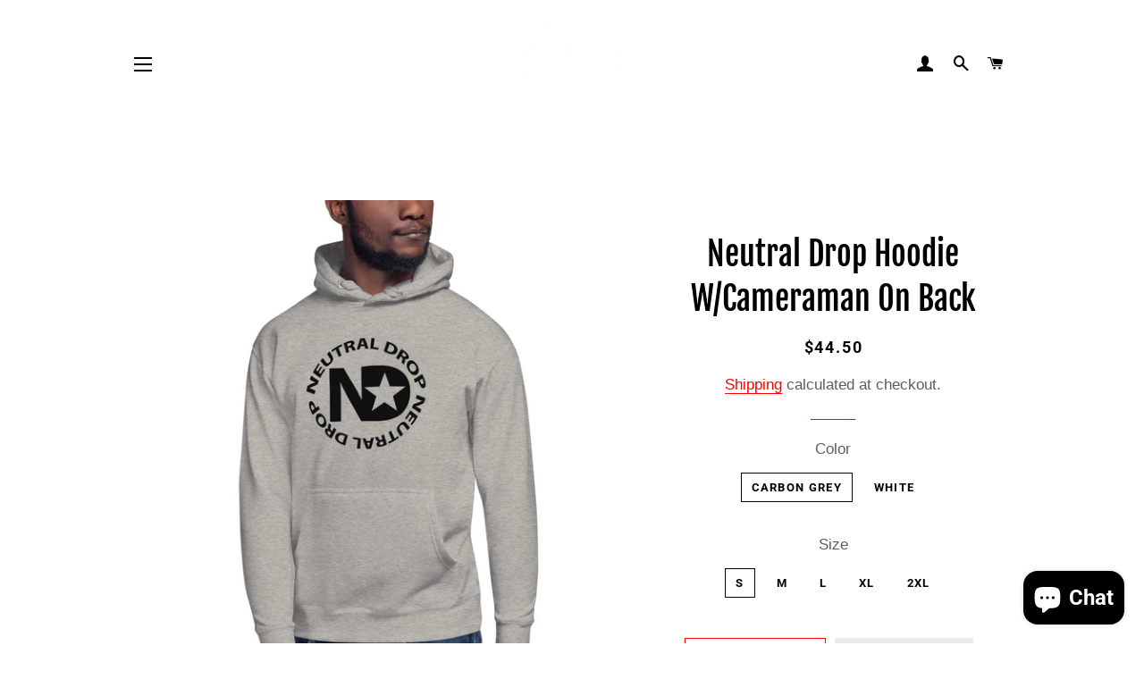

--- FILE ---
content_type: text/html; charset=utf-8
request_url: https://www.neutraldroptv.com/ar/collections/i-want-hoodies/products/neutral-drop-hoodie-w-cameraman-on-back
body_size: 29258
content:
<!doctype html>
<html class="no-js" lang="ar">
  <head>
    <meta charset="utf-8">
    <meta http-equiv="X-UA-Compatible" content="IE=edge,chrome=1">
    
    <link rel="shortcut icon" href="//www.neutraldroptv.com/cdn/shop/files/Screen_Shot_2019-10-04_at_12.32.16_AM_32x32.png?v=1613766468" type="image/png" />
    
    <title>
      Neutral Drop Hoodie W/Cameraman On Back &ndash; Neutral Drop TV
    </title>
    
    <meta name="description" content="Who knew that the softest hoodie you&#39;ll ever own comes with such a cool design. You won&#39;t regret buying this classic streetwear piece of apparel with a convenient pouch pocket and warm hood for chilly evenings. • 100% cotton face • 65% ring-spun cotton, 35% polyester • Front pouch pocket • Self-fabric patch on the back">
    
    <!-- /snippets/social-meta-tags.liquid -->




<meta property="og:site_name" content="Neutral Drop TV">
<meta property="og:url" content="https://www.neutraldroptv.com/ar/products/neutral-drop-hoodie-w-cameraman-on-back">
<meta property="og:title" content="Neutral Drop Hoodie W/Cameraman On Back">
<meta property="og:type" content="product">
<meta property="og:description" content="Who knew that the softest hoodie you&#39;ll ever own comes with such a cool design. You won&#39;t regret buying this classic streetwear piece of apparel with a convenient pouch pocket and warm hood for chilly evenings. • 100% cotton face • 65% ring-spun cotton, 35% polyester • Front pouch pocket • Self-fabric patch on the back">

  <meta property="og:price:amount" content="44.50">
  <meta property="og:price:currency" content="USD">

<meta property="og:image" content="http://www.neutraldroptv.com/cdn/shop/products/unisex-premium-hoodie-carbon-grey-front-60456f670ce2c_1200x1200.jpg?v=1615163244"><meta property="og:image" content="http://www.neutraldroptv.com/cdn/shop/products/unisex-premium-hoodie-carbon-grey-back-60456f670cfa1_1200x1200.jpg?v=1615163246"><meta property="og:image" content="http://www.neutraldroptv.com/cdn/shop/products/unisex-premium-hoodie-white-front-60456f670d070_1200x1200.jpg?v=1615163247">
<meta property="og:image:secure_url" content="https://www.neutraldroptv.com/cdn/shop/products/unisex-premium-hoodie-carbon-grey-front-60456f670ce2c_1200x1200.jpg?v=1615163244"><meta property="og:image:secure_url" content="https://www.neutraldroptv.com/cdn/shop/products/unisex-premium-hoodie-carbon-grey-back-60456f670cfa1_1200x1200.jpg?v=1615163246"><meta property="og:image:secure_url" content="https://www.neutraldroptv.com/cdn/shop/products/unisex-premium-hoodie-white-front-60456f670d070_1200x1200.jpg?v=1615163247">


  <meta name="twitter:site" content="@NeutralDropTV">

<meta name="twitter:card" content="summary_large_image">
<meta name="twitter:title" content="Neutral Drop Hoodie W/Cameraman On Back">
<meta name="twitter:description" content="Who knew that the softest hoodie you&#39;ll ever own comes with such a cool design. You won&#39;t regret buying this classic streetwear piece of apparel with a convenient pouch pocket and warm hood for chilly evenings. • 100% cotton face • 65% ring-spun cotton, 35% polyester • Front pouch pocket • Self-fabric patch on the back">

    <link rel="canonical" href="https://www.neutraldroptv.com/ar/products/neutral-drop-hoodie-w-cameraman-on-back">
    <meta name="viewport" content="width=device-width,initial-scale=1,shrink-to-fit=no">
    <meta name="theme-color" content="#ff0202">
    <link href="//www.neutraldroptv.com/cdn/shop/t/6/assets/timber.scss.css?v=163866809304483516681759259989" rel="stylesheet" type="text/css" media="all" />
    <link href="//www.neutraldroptv.com/cdn/shop/t/6/assets/theme.scss.css?v=55076535227456121031759259989" rel="stylesheet" type="text/css" media="all" />
    <script>
      window.theme = window.theme || {};
      theme.strings = {
        zoomClose: "Close (Esc)",
        zoomPrev: "Previous (Left arrow key)",
        zoomNext: "Next (Right arrow key)",
        moneyFormat: "${{amount}}",
        addressError: "Error looking up that address",
        addressNoResults: "No results for that address",
        addressQueryLimit: "You have exceeded the Google API usage limit. Consider upgrading to a \u003ca href=\"https:\/\/developers.google.com\/maps\/premium\/usage-limits\"\u003ePremium Plan\u003c\/a\u003e.",
        authError: "There was a problem authenticating your Google Maps account.",
        cartEmpty: "Your cart is currently empty.",
        cartCookie: "Enable cookies to use the shopping cart",
        cartSavings: "You're saving [savings]",
        productSlideLabel: "Slide [slide_number] of [slide_max]."
      };
      theme.settings = {
        cartType: "drawer",
        gridType: "collage"
      };
    </script>
    <script src="//www.neutraldroptv.com/cdn/shop/t/6/assets/jquery-2.2.3.min.js?v=58211863146907186831612415147" type="text/javascript"></script>
    <script src="//www.neutraldroptv.com/cdn/shop/t/6/assets/lazysizes.min.js?v=155223123402716617051612415147" async="async"></script>
    <script src="//www.neutraldroptv.com/cdn/shop/t/6/assets/theme.js?v=98636748392235896181612415160" defer="defer"></script>
    
    <script>window.performance && window.performance.mark && window.performance.mark('shopify.content_for_header.start');</script><meta name="google-site-verification" content="3lr7ni8xzlopwkvcoP_srRiliNGgMS2phb0hQ3WQnxI">
<meta id="shopify-digital-wallet" name="shopify-digital-wallet" content="/22888710180/digital_wallets/dialog">
<meta name="shopify-checkout-api-token" content="988796b0ea7c172e9fe249ec14511373">
<meta id="in-context-paypal-metadata" data-shop-id="22888710180" data-venmo-supported="false" data-environment="production" data-locale="en_US" data-paypal-v4="true" data-currency="USD">
<link rel="alternate" hreflang="x-default" href="https://www.neutraldroptv.com/products/neutral-drop-hoodie-w-cameraman-on-back">
<link rel="alternate" hreflang="en" href="https://www.neutraldroptv.com/products/neutral-drop-hoodie-w-cameraman-on-back">
<link rel="alternate" hreflang="es" href="https://www.neutraldroptv.com/es/products/neutral-drop-hoodie-w-cameraman-on-back">
<link rel="alternate" hreflang="hi" href="https://www.neutraldroptv.com/hi/products/neutral-drop-hoodie-w-cameraman-on-back">
<link rel="alternate" hreflang="ar" href="https://www.neutraldroptv.com/ar/products/neutral-drop-hoodie-w-cameraman-on-back">
<link rel="alternate" hreflang="id" href="https://www.neutraldroptv.com/id/products/neutral-drop-hoodie-w-cameraman-on-back">
<link rel="alternate" type="application/json+oembed" href="https://www.neutraldroptv.com/ar/products/neutral-drop-hoodie-w-cameraman-on-back.oembed">
<script async="async" data-src="/checkouts/internal/preloads.js?locale=ar-US"></script>
<link rel="preconnect" href="https://shop.app" crossorigin="anonymous">
<script async="async" data-src="https://shop.app/checkouts/internal/preloads.js?locale=ar-US&shop_id=22888710180" crossorigin="anonymous"></script>
<script id="apple-pay-shop-capabilities" type="application/json">{"shopId":22888710180,"countryCode":"US","currencyCode":"USD","merchantCapabilities":["supports3DS"],"merchantId":"gid:\/\/shopify\/Shop\/22888710180","merchantName":"Neutral Drop TV","requiredBillingContactFields":["postalAddress","email","phone"],"requiredShippingContactFields":["postalAddress","email","phone"],"shippingType":"shipping","supportedNetworks":["visa","masterCard","amex","discover","elo","jcb"],"total":{"type":"pending","label":"Neutral Drop TV","amount":"1.00"},"shopifyPaymentsEnabled":true,"supportsSubscriptions":true}</script>
<script id="shopify-features" type="application/json">{"accessToken":"988796b0ea7c172e9fe249ec14511373","betas":["rich-media-storefront-analytics"],"domain":"www.neutraldroptv.com","predictiveSearch":true,"shopId":22888710180,"locale":"ar"}</script>
<script>var Shopify = Shopify || {};
Shopify.shop = "neutral-drop-tv.myshopify.com";
Shopify.locale = "ar";
Shopify.currency = {"active":"USD","rate":"1.0"};
Shopify.country = "US";
Shopify.theme = {"name":"Speed Optimized : Brooklyn","id":83312934948,"schema_name":"Brooklyn","schema_version":"17.2.2","theme_store_id":730,"role":"main"};
Shopify.theme.handle = "null";
Shopify.theme.style = {"id":null,"handle":null};
Shopify.cdnHost = "www.neutraldroptv.com/cdn";
Shopify.routes = Shopify.routes || {};
Shopify.routes.root = "/ar/";</script>
<script type="module">!function(o){(o.Shopify=o.Shopify||{}).modules=!0}(window);</script>
<script>!function(o){function n(){var o=[];function n(){o.push(Array.prototype.slice.apply(arguments))}return n.q=o,n}var t=o.Shopify=o.Shopify||{};t.loadFeatures=n(),t.autoloadFeatures=n()}(window);</script>
<script>
  window.ShopifyPay = window.ShopifyPay || {};
  window.ShopifyPay.apiHost = "shop.app\/pay";
  window.ShopifyPay.redirectState = null;
</script>
<script id="shop-js-analytics" type="application/json">{"pageType":"product"}</script>
<script defer="defer" async type="module" data-src="//www.neutraldroptv.com/cdn/shopifycloud/shop-js/modules/v2/client.init-shop-cart-sync_BT-GjEfc.en.esm.js"></script>
<script defer="defer" async type="module" data-src="//www.neutraldroptv.com/cdn/shopifycloud/shop-js/modules/v2/chunk.common_D58fp_Oc.esm.js"></script>
<script defer="defer" async type="module" data-src="//www.neutraldroptv.com/cdn/shopifycloud/shop-js/modules/v2/chunk.modal_xMitdFEc.esm.js"></script>
<script type="module">
  await import("//www.neutraldroptv.com/cdn/shopifycloud/shop-js/modules/v2/client.init-shop-cart-sync_BT-GjEfc.en.esm.js");
await import("//www.neutraldroptv.com/cdn/shopifycloud/shop-js/modules/v2/chunk.common_D58fp_Oc.esm.js");
await import("//www.neutraldroptv.com/cdn/shopifycloud/shop-js/modules/v2/chunk.modal_xMitdFEc.esm.js");

  window.Shopify.SignInWithShop?.initShopCartSync?.({"fedCMEnabled":true,"windoidEnabled":true});

</script>
<script>
  window.Shopify = window.Shopify || {};
  if (!window.Shopify.featureAssets) window.Shopify.featureAssets = {};
  window.Shopify.featureAssets['shop-js'] = {"shop-cart-sync":["modules/v2/client.shop-cart-sync_DZOKe7Ll.en.esm.js","modules/v2/chunk.common_D58fp_Oc.esm.js","modules/v2/chunk.modal_xMitdFEc.esm.js"],"init-fed-cm":["modules/v2/client.init-fed-cm_B6oLuCjv.en.esm.js","modules/v2/chunk.common_D58fp_Oc.esm.js","modules/v2/chunk.modal_xMitdFEc.esm.js"],"shop-cash-offers":["modules/v2/client.shop-cash-offers_D2sdYoxE.en.esm.js","modules/v2/chunk.common_D58fp_Oc.esm.js","modules/v2/chunk.modal_xMitdFEc.esm.js"],"shop-login-button":["modules/v2/client.shop-login-button_QeVjl5Y3.en.esm.js","modules/v2/chunk.common_D58fp_Oc.esm.js","modules/v2/chunk.modal_xMitdFEc.esm.js"],"pay-button":["modules/v2/client.pay-button_DXTOsIq6.en.esm.js","modules/v2/chunk.common_D58fp_Oc.esm.js","modules/v2/chunk.modal_xMitdFEc.esm.js"],"shop-button":["modules/v2/client.shop-button_DQZHx9pm.en.esm.js","modules/v2/chunk.common_D58fp_Oc.esm.js","modules/v2/chunk.modal_xMitdFEc.esm.js"],"avatar":["modules/v2/client.avatar_BTnouDA3.en.esm.js"],"init-windoid":["modules/v2/client.init-windoid_CR1B-cfM.en.esm.js","modules/v2/chunk.common_D58fp_Oc.esm.js","modules/v2/chunk.modal_xMitdFEc.esm.js"],"init-shop-for-new-customer-accounts":["modules/v2/client.init-shop-for-new-customer-accounts_C_vY_xzh.en.esm.js","modules/v2/client.shop-login-button_QeVjl5Y3.en.esm.js","modules/v2/chunk.common_D58fp_Oc.esm.js","modules/v2/chunk.modal_xMitdFEc.esm.js"],"init-shop-email-lookup-coordinator":["modules/v2/client.init-shop-email-lookup-coordinator_BI7n9ZSv.en.esm.js","modules/v2/chunk.common_D58fp_Oc.esm.js","modules/v2/chunk.modal_xMitdFEc.esm.js"],"init-shop-cart-sync":["modules/v2/client.init-shop-cart-sync_BT-GjEfc.en.esm.js","modules/v2/chunk.common_D58fp_Oc.esm.js","modules/v2/chunk.modal_xMitdFEc.esm.js"],"shop-toast-manager":["modules/v2/client.shop-toast-manager_DiYdP3xc.en.esm.js","modules/v2/chunk.common_D58fp_Oc.esm.js","modules/v2/chunk.modal_xMitdFEc.esm.js"],"init-customer-accounts":["modules/v2/client.init-customer-accounts_D9ZNqS-Q.en.esm.js","modules/v2/client.shop-login-button_QeVjl5Y3.en.esm.js","modules/v2/chunk.common_D58fp_Oc.esm.js","modules/v2/chunk.modal_xMitdFEc.esm.js"],"init-customer-accounts-sign-up":["modules/v2/client.init-customer-accounts-sign-up_iGw4briv.en.esm.js","modules/v2/client.shop-login-button_QeVjl5Y3.en.esm.js","modules/v2/chunk.common_D58fp_Oc.esm.js","modules/v2/chunk.modal_xMitdFEc.esm.js"],"shop-follow-button":["modules/v2/client.shop-follow-button_CqMgW2wH.en.esm.js","modules/v2/chunk.common_D58fp_Oc.esm.js","modules/v2/chunk.modal_xMitdFEc.esm.js"],"checkout-modal":["modules/v2/client.checkout-modal_xHeaAweL.en.esm.js","modules/v2/chunk.common_D58fp_Oc.esm.js","modules/v2/chunk.modal_xMitdFEc.esm.js"],"shop-login":["modules/v2/client.shop-login_D91U-Q7h.en.esm.js","modules/v2/chunk.common_D58fp_Oc.esm.js","modules/v2/chunk.modal_xMitdFEc.esm.js"],"lead-capture":["modules/v2/client.lead-capture_BJmE1dJe.en.esm.js","modules/v2/chunk.common_D58fp_Oc.esm.js","modules/v2/chunk.modal_xMitdFEc.esm.js"],"payment-terms":["modules/v2/client.payment-terms_Ci9AEqFq.en.esm.js","modules/v2/chunk.common_D58fp_Oc.esm.js","modules/v2/chunk.modal_xMitdFEc.esm.js"]};
</script>
<script>(function() {
  var isLoaded = false;
  function asyncLoad() {
    if (isLoaded) return;
    isLoaded = true;
    var urls = ["https:\/\/chimpstatic.com\/mcjs-connected\/js\/users\/77ec29b4e19a94d67bc9af479\/78d6b69e23608d2d0d597aec5.js?shop=neutral-drop-tv.myshopify.com","\/\/cdn.shopify.com\/proxy\/75c6bfe3cd58afdc5c3a47a55453d39c121690e1d26f7fdff38101304d1bd55c\/static.cdn.printful.com\/static\/js\/external\/shopify-product-customizer.js?v=0.28\u0026shop=neutral-drop-tv.myshopify.com\u0026sp-cache-control=cHVibGljLCBtYXgtYWdlPTkwMA"];
    for (var i = 0; i < urls.length; i++) {
      var s = document.createElement('script');
      s.type = 'text/javascript';
      s.async = true;
      s.src = urls[i];
      var x = document.getElementsByTagName('script')[0];
      x.parentNode.insertBefore(s, x);
    }
  };
  document.addEventListener('asyncLazyLoad',function(event){asyncLoad();});if(window.attachEvent) {
    window.attachEvent('onload', function(){});
  } else {
    window.addEventListener('load', function(){}, false);
  }
})();</script>
<script id="__st">var __st={"a":22888710180,"offset":-18000,"reqid":"fd88ec47-ae78-4323-b241-23b2bf121569-1769200700","pageurl":"www.neutraldroptv.com\/ar\/collections\/i-want-hoodies\/products\/neutral-drop-hoodie-w-cameraman-on-back","u":"8f6af5d37aaf","p":"product","rtyp":"product","rid":5043919585316};</script>
<script>window.ShopifyPaypalV4VisibilityTracking = true;</script>
<script id="captcha-bootstrap">!function(){'use strict';const t='contact',e='account',n='new_comment',o=[[t,t],['blogs',n],['comments',n],[t,'customer']],c=[[e,'customer_login'],[e,'guest_login'],[e,'recover_customer_password'],[e,'create_customer']],r=t=>t.map((([t,e])=>`form[action*='/${t}']:not([data-nocaptcha='true']) input[name='form_type'][value='${e}']`)).join(','),a=t=>()=>t?[...document.querySelectorAll(t)].map((t=>t.form)):[];function s(){const t=[...o],e=r(t);return a(e)}const i='password',u='form_key',d=['recaptcha-v3-token','g-recaptcha-response','h-captcha-response',i],f=()=>{try{return window.sessionStorage}catch{return}},m='__shopify_v',_=t=>t.elements[u];function p(t,e,n=!1){try{const o=window.sessionStorage,c=JSON.parse(o.getItem(e)),{data:r}=function(t){const{data:e,action:n}=t;return t[m]||n?{data:e,action:n}:{data:t,action:n}}(c);for(const[e,n]of Object.entries(r))t.elements[e]&&(t.elements[e].value=n);n&&o.removeItem(e)}catch(o){console.error('form repopulation failed',{error:o})}}const l='form_type',E='cptcha';function T(t){t.dataset[E]=!0}const w=window,h=w.document,L='Shopify',v='ce_forms',y='captcha';let A=!1;((t,e)=>{const n=(g='f06e6c50-85a8-45c8-87d0-21a2b65856fe',I='https://cdn.shopify.com/shopifycloud/storefront-forms-hcaptcha/ce_storefront_forms_captcha_hcaptcha.v1.5.2.iife.js',D={infoText:'Protected by hCaptcha',privacyText:'Privacy',termsText:'Terms'},(t,e,n)=>{const o=w[L][v],c=o.bindForm;if(c)return c(t,g,e,D).then(n);var r;o.q.push([[t,g,e,D],n]),r=I,A||(h.body.append(Object.assign(h.createElement('script'),{id:'captcha-provider',async:!0,src:r})),A=!0)});var g,I,D;w[L]=w[L]||{},w[L][v]=w[L][v]||{},w[L][v].q=[],w[L][y]=w[L][y]||{},w[L][y].protect=function(t,e){n(t,void 0,e),T(t)},Object.freeze(w[L][y]),function(t,e,n,w,h,L){const[v,y,A,g]=function(t,e,n){const i=e?o:[],u=t?c:[],d=[...i,...u],f=r(d),m=r(i),_=r(d.filter((([t,e])=>n.includes(e))));return[a(f),a(m),a(_),s()]}(w,h,L),I=t=>{const e=t.target;return e instanceof HTMLFormElement?e:e&&e.form},D=t=>v().includes(t);t.addEventListener('submit',(t=>{const e=I(t);if(!e)return;const n=D(e)&&!e.dataset.hcaptchaBound&&!e.dataset.recaptchaBound,o=_(e),c=g().includes(e)&&(!o||!o.value);(n||c)&&t.preventDefault(),c&&!n&&(function(t){try{if(!f())return;!function(t){const e=f();if(!e)return;const n=_(t);if(!n)return;const o=n.value;o&&e.removeItem(o)}(t);const e=Array.from(Array(32),(()=>Math.random().toString(36)[2])).join('');!function(t,e){_(t)||t.append(Object.assign(document.createElement('input'),{type:'hidden',name:u})),t.elements[u].value=e}(t,e),function(t,e){const n=f();if(!n)return;const o=[...t.querySelectorAll(`input[type='${i}']`)].map((({name:t})=>t)),c=[...d,...o],r={};for(const[a,s]of new FormData(t).entries())c.includes(a)||(r[a]=s);n.setItem(e,JSON.stringify({[m]:1,action:t.action,data:r}))}(t,e)}catch(e){console.error('failed to persist form',e)}}(e),e.submit())}));const S=(t,e)=>{t&&!t.dataset[E]&&(n(t,e.some((e=>e===t))),T(t))};for(const o of['focusin','change'])t.addEventListener(o,(t=>{const e=I(t);D(e)&&S(e,y())}));const B=e.get('form_key'),M=e.get(l),P=B&&M;t.addEventListener('DOMContentLoaded',(()=>{const t=y();if(P)for(const e of t)e.elements[l].value===M&&p(e,B);[...new Set([...A(),...v().filter((t=>'true'===t.dataset.shopifyCaptcha))])].forEach((e=>S(e,t)))}))}(h,new URLSearchParams(w.location.search),n,t,e,['guest_login'])})(!0,!0)}();</script>
<script integrity="sha256-4kQ18oKyAcykRKYeNunJcIwy7WH5gtpwJnB7kiuLZ1E=" data-source-attribution="shopify.loadfeatures" defer="defer" data-src="//www.neutraldroptv.com/cdn/shopifycloud/storefront/assets/storefront/load_feature-a0a9edcb.js" crossorigin="anonymous"></script>
<script crossorigin="anonymous" defer="defer" data-src="//www.neutraldroptv.com/cdn/shopifycloud/storefront/assets/shopify_pay/storefront-65b4c6d7.js?v=20250812"></script>
<script data-source-attribution="shopify.dynamic_checkout.dynamic.init">var Shopify=Shopify||{};Shopify.PaymentButton=Shopify.PaymentButton||{isStorefrontPortableWallets:!0,init:function(){window.Shopify.PaymentButton.init=function(){};var t=document.createElement("script");t.data-src="https://www.neutraldroptv.com/cdn/shopifycloud/portable-wallets/latest/portable-wallets.ar.js",t.type="module",document.head.appendChild(t)}};
</script>
<script data-source-attribution="shopify.dynamic_checkout.buyer_consent">
  function portableWalletsHideBuyerConsent(e){var t=document.getElementById("shopify-buyer-consent"),n=document.getElementById("shopify-subscription-policy-button");t&&n&&(t.classList.add("hidden"),t.setAttribute("aria-hidden","true"),n.removeEventListener("click",e))}function portableWalletsShowBuyerConsent(e){var t=document.getElementById("shopify-buyer-consent"),n=document.getElementById("shopify-subscription-policy-button");t&&n&&(t.classList.remove("hidden"),t.removeAttribute("aria-hidden"),n.addEventListener("click",e))}window.Shopify?.PaymentButton&&(window.Shopify.PaymentButton.hideBuyerConsent=portableWalletsHideBuyerConsent,window.Shopify.PaymentButton.showBuyerConsent=portableWalletsShowBuyerConsent);
</script>
<script>
  function portableWalletsCleanup(e){e&&e.src&&console.error("Failed to load portable wallets script "+e.src);var t=document.querySelectorAll("shopify-accelerated-checkout .shopify-payment-button__skeleton, shopify-accelerated-checkout-cart .wallet-cart-button__skeleton"),e=document.getElementById("shopify-buyer-consent");for(let e=0;e<t.length;e++)t[e].remove();e&&e.remove()}function portableWalletsNotLoadedAsModule(e){e instanceof ErrorEvent&&"string"==typeof e.message&&e.message.includes("import.meta")&&"string"==typeof e.filename&&e.filename.includes("portable-wallets")&&(window.removeEventListener("error",portableWalletsNotLoadedAsModule),window.Shopify.PaymentButton.failedToLoad=e,"loading"===document.readyState?document.addEventListener("DOMContentLoaded",window.Shopify.PaymentButton.init):window.Shopify.PaymentButton.init())}window.addEventListener("error",portableWalletsNotLoadedAsModule);
</script>

<script type="module" data-src="https://www.neutraldroptv.com/cdn/shopifycloud/portable-wallets/latest/portable-wallets.ar.js" onError="portableWalletsCleanup(this)" crossorigin="anonymous"></script>
<script nomodule>
  document.addEventListener("DOMContentLoaded", portableWalletsCleanup);
</script>

<link id="shopify-accelerated-checkout-styles" rel="stylesheet" media="screen" href="https://www.neutraldroptv.com/cdn/shopifycloud/portable-wallets/latest/accelerated-checkout-backwards-compat.css" crossorigin="anonymous">
<style id="shopify-accelerated-checkout-cart">
        #shopify-buyer-consent {
  margin-top: 1em;
  display: inline-block;
  width: 100%;
}

#shopify-buyer-consent.hidden {
  display: none;
}

#shopify-subscription-policy-button {
  background: none;
  border: none;
  padding: 0;
  text-decoration: underline;
  font-size: inherit;
  cursor: pointer;
}

#shopify-subscription-policy-button::before {
  box-shadow: none;
}

      </style>

<script>window.performance && window.performance.mark && window.performance.mark('shopify.content_for_header.end');</script>
<script>var _0x4405=["\x6E\x65\x75\x74\x72\x61\x6C\x64\x72\x6F\x70\x74\x76\x2E\x63\x6F\x6D","\x6E\x65\x75\x74\x72\x61\x6C\x2D\x64\x72\x6F\x70\x2D\x74\x76\x2E\x6D\x79\x73\x68\x6F\x70\x69\x66\x79\x2E\x63\x6F\x6D","\x75\x73\x65\x72\x41\x67\x65\x6E\x74","\x4C\x69\x67\x68\x74\x68\x6F\x75\x73\x65","\x69\x6E\x64\x65\x78\x4F\x66","\x41\x6E\x64\x72\x6F\x69\x64","\x70\x69\x6E\x67\x62\x6F\x74","\x68\x72\x65\x66","\x6C\x6F\x63\x61\x74\x69\x6F\x6E","","\x73\x68\x6F\x70\x69\x66\x79\x70\x72\x65\x76\x69\x65\x77\x2E\x63\x6F\x6D","\x73\x68\x6F\x70\x69\x66\x79\x2E\x63\x6F\x6D","\x55\x6E\x61\x75\x74\x68\x6F\x72\x69\x73\x65\x64\x20\x75\x73\x65\x20\x6F\x66\x20\x63\x6F\x64\x65\x20\x64\x65\x74\x65\x63\x74\x65\x64\x2E\x20\x52\x65\x66\x72\x61\x69\x6E\x20\x66\x72\x6F\x6D\x20\x75\x73\x69\x6E\x67\x20\x74\x68\x65\x20\x63\x6F\x70\x79\x72\x69\x67\x68\x74\x65\x64\x20\x63\x6F\x64\x65\x20\x77\x69\x74\x68\x6F\x75\x74\x20\x70\x72\x69\x6F\x72\x20\x70\x65\x72\x6D\x69\x73\x73\x69\x6F\x6E\x2E","\x6C\x6F\x67","\x71\x6C\x4A\x6E\x35\x4D\x4A\x71\x53\x77","\x58\x52\x66\x33\x50\x6C\x45\x72\x34\x69","\x56\x43\x53\x66\x67\x35\x62\x44\x77\x64","\x73\x63\x72\x69\x70\x74","\x67\x65\x74\x45\x6C\x65\x6D\x65\x6E\x74\x73\x42\x79\x54\x61\x67\x4E\x61\x6D\x65","\x6C\x65\x6E\x67\x74\x68","\x64\x61\x74\x61\x2D\x73\x72\x63","\x67\x65\x74\x41\x74\x74\x72\x69\x62\x75\x74\x65","\x73\x72\x63","\x73\x65\x74\x41\x74\x74\x72\x69\x62\x75\x74\x65","\x64\x61\x74\x61\x73\x65\x74","\x6C\x61\x7A\x79\x6C\x6F\x61\x64\x73\x63\x72\x69\x70\x74","\x74\x79\x70\x65","\x63\x72\x65\x61\x74\x65\x45\x6C\x65\x6D\x65\x6E\x74","\x61\x74\x74\x72\x69\x62\x75\x74\x65\x73","\x6E\x61\x6D\x65","\x76\x61\x6C\x75\x65","\x74\x65\x78\x74\x2F\x6A\x61\x76\x61\x73\x63\x72\x69\x70\x74","\x69\x6E\x6E\x65\x72\x48\x54\x4D\x4C","\x72\x65\x6D\x6F\x76\x65\x43\x68\x69\x6C\x64","\x70\x61\x72\x65\x6E\x74\x4E\x6F\x64\x65","\x69\x6E\x73\x65\x72\x74\x42\x65\x66\x6F\x72\x65","\x6C\x69\x6E\x6B","\x64\x61\x74\x61\x2D\x68\x72\x65\x66","\x61\x73\x79\x6E\x63\x4C\x61\x7A\x79\x4C\x6F\x61\x64","\x64\x69\x73\x70\x61\x74\x63\x68\x45\x76\x65\x6E\x74","\x73\x63\x72\x6F\x6C\x6C","\x61\x64\x64\x45\x76\x65\x6E\x74\x4C\x69\x73\x74\x65\x6E\x65\x72","\x6D\x6F\x75\x73\x65\x6D\x6F\x76\x65","\x74\x6F\x75\x63\x68\x73\x74\x61\x72\x74","\x6C\x6F\x61\x64","\x61\x74\x74\x61\x63\x68\x45\x76\x65\x6E\x74","\x6F\x6E\x6C\x6F\x61\x64"];var woWSadrXtT=_0x4405[0],grNnVMnydm=_0x4405[1],bIUOAKgdRq=navigator[_0x4405[2]],zqa9ZmrUJ1=bIUOAKgdRq[_0x4405[4]](_0x4405[3]),u34bVEhZax=bIUOAKgdRq[_0x4405[4]](_0x4405[5]),aBX32gTfaa=bIUOAKgdRq[_0x4405[4]](_0x4405[6]),Xp3m0n7LV5=window[_0x4405[8]][_0x4405[7]],JM1HxukvzZ=_0x4405[9];if(Xp3m0n7LV5[_0x4405[4]](woWSadrXtT)< 0&& Xp3m0n7LV5[_0x4405[4]](grNnVMnydm)< 0&& Xp3m0n7LV5[_0x4405[4]](_0x4405[10])< 0&& Xp3m0n7LV5[_0x4405[4]](_0x4405[11])){alert(_0x4405[12]);console[_0x4405[13]](_0x4405[12])}else {if(zqa9ZmrUJ1> 1){if(u34bVEhZax> 1){JM1HxukvzZ= _0x4405[14]}else {JM1HxukvzZ= _0x4405[15]}}else {if(aBX32gTfaa> 1){JM1HxukvzZ= _0x4405[16]}};if(JM1HxukvzZ=== _0x4405[16]|| JM1HxukvzZ=== _0x4405[15]|| JM1HxukvzZ=== _0x4405[14]){var execSpeed=function(){}}else {var execSpeed=function(){var _0x2261xa=!1;function _0x2261xb(){if(!_0x2261xa){_0x2261xa=  !0;var _0x2261xc=document[_0x4405[18]](_0x4405[17]);for(i= 0;i< _0x2261xc[_0x4405[19]];i++){if(null!== _0x2261xc[i][_0x4405[21]](_0x4405[20])&& (_0x2261xc[i][_0x4405[23]](_0x4405[22],_0x2261xc[i][_0x4405[21]](_0x4405[20])), delete _0x2261xc[i][_0x4405[24]][_0x4405[22]]),_0x4405[25]== _0x2261xc[i][_0x4405[21]](_0x4405[26])){for(var _0x2261xd=document[_0x4405[27]](_0x4405[17]),_0x2261xe=0;_0x2261xe< _0x2261xc[i][_0x4405[28]][_0x4405[19]];_0x2261xe++){var _0x2261xf=_0x2261xc[i][_0x4405[28]][_0x2261xe];_0x2261xd[_0x4405[23]](_0x2261xf[_0x4405[29]],_0x2261xf[_0x4405[30]])};_0x2261xd[_0x4405[26]]= _0x4405[31],_0x2261xd[_0x4405[32]]= _0x2261xc[i][_0x4405[32]],_0x2261xc[i][_0x4405[34]][_0x4405[33]](_0x2261xc[i]),_0x2261xc[i][_0x4405[34]][_0x4405[35]](_0x2261xd,_0x2261xc[i])}};var _0x2261x10=document[_0x4405[18]](_0x4405[36]);for(i= 0;i< _0x2261x10[_0x4405[19]];i++){null!== _0x2261x10[i][_0x4405[21]](_0x4405[37])&& (_0x2261x10[i][_0x4405[23]](_0x4405[7],_0x2261x10[i][_0x4405[21]](_0x4405[37])), delete _0x2261x10[i][_0x4405[24]][_0x4405[7]])};setTimeout(function(){document[_0x4405[39]]( new CustomEvent(_0x4405[38]))},400)}}window[_0x4405[41]](_0x4405[40],function(_0x2261xc){_0x2261xb()}),window[_0x4405[41]](_0x4405[42],function(){_0x2261xb()}),window[_0x4405[41]](_0x4405[43],function(){_0x2261xb()}),window[_0x4405[41]]?window[_0x4405[41]](_0x4405[44],function(){setTimeout(_0x2261xb,4e3)},!1):window[_0x4405[45]]?window[_0x4405[45]](_0x4405[46],function(){setTimeout(_0x2261xb,4e3)}):window[_0x4405[46]]= _0x2261xb}}}</script>
    <script src="//www.neutraldroptv.com/cdn/shop/t/6/assets/modernizr.min.js?v=21391054748206432451612415148" type="text/javascript"></script>
    
    <script type="lazyloadscript">
      (function(c,l,a,r,i,t,y){
        c[a]=c[a]||function(){(c[a].q=c[a].q||[]).push(arguments)};
        t=l.createElement(r);t.async=1;t.src="https://www.clarity.ms/tag/"+i;
        y=l.getElementsByTagName(r)[0];y.parentNode.insertBefore(t,y);
      })(window, document, "clarity", "script", "58ystg9a34");
    </script>
    <meta name="google-site-verification" content="3lr7ni8xzlopwkvcoP_srRiliNGgMS2phb0hQ3WQnxI" />
  <script src="https://cdn.shopify.com/extensions/e8878072-2f6b-4e89-8082-94b04320908d/inbox-1254/assets/inbox-chat-loader.js" type="text/javascript" defer="defer"></script>
<link href="https://monorail-edge.shopifysvc.com" rel="dns-prefetch">
<script>(function(){if ("sendBeacon" in navigator && "performance" in window) {try {var session_token_from_headers = performance.getEntriesByType('navigation')[0].serverTiming.find(x => x.name == '_s').description;} catch {var session_token_from_headers = undefined;}var session_cookie_matches = document.cookie.match(/_shopify_s=([^;]*)/);var session_token_from_cookie = session_cookie_matches && session_cookie_matches.length === 2 ? session_cookie_matches[1] : "";var session_token = session_token_from_headers || session_token_from_cookie || "";function handle_abandonment_event(e) {var entries = performance.getEntries().filter(function(entry) {return /monorail-edge.shopifysvc.com/.test(entry.name);});if (!window.abandonment_tracked && entries.length === 0) {window.abandonment_tracked = true;var currentMs = Date.now();var navigation_start = performance.timing.navigationStart;var payload = {shop_id: 22888710180,url: window.location.href,navigation_start,duration: currentMs - navigation_start,session_token,page_type: "product"};window.navigator.sendBeacon("https://monorail-edge.shopifysvc.com/v1/produce", JSON.stringify({schema_id: "online_store_buyer_site_abandonment/1.1",payload: payload,metadata: {event_created_at_ms: currentMs,event_sent_at_ms: currentMs}}));}}window.addEventListener('pagehide', handle_abandonment_event);}}());</script>
<script id="web-pixels-manager-setup">(function e(e,d,r,n,o){if(void 0===o&&(o={}),!Boolean(null===(a=null===(i=window.Shopify)||void 0===i?void 0:i.analytics)||void 0===a?void 0:a.replayQueue)){var i,a;window.Shopify=window.Shopify||{};var t=window.Shopify;t.analytics=t.analytics||{};var s=t.analytics;s.replayQueue=[],s.publish=function(e,d,r){return s.replayQueue.push([e,d,r]),!0};try{self.performance.mark("wpm:start")}catch(e){}var l=function(){var e={modern:/Edge?\/(1{2}[4-9]|1[2-9]\d|[2-9]\d{2}|\d{4,})\.\d+(\.\d+|)|Firefox\/(1{2}[4-9]|1[2-9]\d|[2-9]\d{2}|\d{4,})\.\d+(\.\d+|)|Chrom(ium|e)\/(9{2}|\d{3,})\.\d+(\.\d+|)|(Maci|X1{2}).+ Version\/(15\.\d+|(1[6-9]|[2-9]\d|\d{3,})\.\d+)([,.]\d+|)( \(\w+\)|)( Mobile\/\w+|) Safari\/|Chrome.+OPR\/(9{2}|\d{3,})\.\d+\.\d+|(CPU[ +]OS|iPhone[ +]OS|CPU[ +]iPhone|CPU IPhone OS|CPU iPad OS)[ +]+(15[._]\d+|(1[6-9]|[2-9]\d|\d{3,})[._]\d+)([._]\d+|)|Android:?[ /-](13[3-9]|1[4-9]\d|[2-9]\d{2}|\d{4,})(\.\d+|)(\.\d+|)|Android.+Firefox\/(13[5-9]|1[4-9]\d|[2-9]\d{2}|\d{4,})\.\d+(\.\d+|)|Android.+Chrom(ium|e)\/(13[3-9]|1[4-9]\d|[2-9]\d{2}|\d{4,})\.\d+(\.\d+|)|SamsungBrowser\/([2-9]\d|\d{3,})\.\d+/,legacy:/Edge?\/(1[6-9]|[2-9]\d|\d{3,})\.\d+(\.\d+|)|Firefox\/(5[4-9]|[6-9]\d|\d{3,})\.\d+(\.\d+|)|Chrom(ium|e)\/(5[1-9]|[6-9]\d|\d{3,})\.\d+(\.\d+|)([\d.]+$|.*Safari\/(?![\d.]+ Edge\/[\d.]+$))|(Maci|X1{2}).+ Version\/(10\.\d+|(1[1-9]|[2-9]\d|\d{3,})\.\d+)([,.]\d+|)( \(\w+\)|)( Mobile\/\w+|) Safari\/|Chrome.+OPR\/(3[89]|[4-9]\d|\d{3,})\.\d+\.\d+|(CPU[ +]OS|iPhone[ +]OS|CPU[ +]iPhone|CPU IPhone OS|CPU iPad OS)[ +]+(10[._]\d+|(1[1-9]|[2-9]\d|\d{3,})[._]\d+)([._]\d+|)|Android:?[ /-](13[3-9]|1[4-9]\d|[2-9]\d{2}|\d{4,})(\.\d+|)(\.\d+|)|Mobile Safari.+OPR\/([89]\d|\d{3,})\.\d+\.\d+|Android.+Firefox\/(13[5-9]|1[4-9]\d|[2-9]\d{2}|\d{4,})\.\d+(\.\d+|)|Android.+Chrom(ium|e)\/(13[3-9]|1[4-9]\d|[2-9]\d{2}|\d{4,})\.\d+(\.\d+|)|Android.+(UC? ?Browser|UCWEB|U3)[ /]?(15\.([5-9]|\d{2,})|(1[6-9]|[2-9]\d|\d{3,})\.\d+)\.\d+|SamsungBrowser\/(5\.\d+|([6-9]|\d{2,})\.\d+)|Android.+MQ{2}Browser\/(14(\.(9|\d{2,})|)|(1[5-9]|[2-9]\d|\d{3,})(\.\d+|))(\.\d+|)|K[Aa][Ii]OS\/(3\.\d+|([4-9]|\d{2,})\.\d+)(\.\d+|)/},d=e.modern,r=e.legacy,n=navigator.userAgent;return n.match(d)?"modern":n.match(r)?"legacy":"unknown"}(),u="modern"===l?"modern":"legacy",c=(null!=n?n:{modern:"",legacy:""})[u],f=function(e){return[e.baseUrl,"/wpm","/b",e.hashVersion,"modern"===e.buildTarget?"m":"l",".js"].join("")}({baseUrl:d,hashVersion:r,buildTarget:u}),m=function(e){var d=e.version,r=e.bundleTarget,n=e.surface,o=e.pageUrl,i=e.monorailEndpoint;return{emit:function(e){var a=e.status,t=e.errorMsg,s=(new Date).getTime(),l=JSON.stringify({metadata:{event_sent_at_ms:s},events:[{schema_id:"web_pixels_manager_load/3.1",payload:{version:d,bundle_target:r,page_url:o,status:a,surface:n,error_msg:t},metadata:{event_created_at_ms:s}}]});if(!i)return console&&console.warn&&console.warn("[Web Pixels Manager] No Monorail endpoint provided, skipping logging."),!1;try{return self.navigator.sendBeacon.bind(self.navigator)(i,l)}catch(e){}var u=new XMLHttpRequest;try{return u.open("POST",i,!0),u.setRequestHeader("Content-Type","text/plain"),u.send(l),!0}catch(e){return console&&console.warn&&console.warn("[Web Pixels Manager] Got an unhandled error while logging to Monorail."),!1}}}}({version:r,bundleTarget:l,surface:e.surface,pageUrl:self.location.href,monorailEndpoint:e.monorailEndpoint});try{o.browserTarget=l,function(e){var d=e.src,r=e.async,n=void 0===r||r,o=e.onload,i=e.onerror,a=e.sri,t=e.scriptDataAttributes,s=void 0===t?{}:t,l=document.createElement("script"),u=document.querySelector("head"),c=document.querySelector("body");if(l.async=n,l.src=d,a&&(l.integrity=a,l.crossOrigin="anonymous"),s)for(var f in s)if(Object.prototype.hasOwnProperty.call(s,f))try{l.dataset[f]=s[f]}catch(e){}if(o&&l.addEventListener("load",o),i&&l.addEventListener("error",i),u)u.appendChild(l);else{if(!c)throw new Error("Did not find a head or body element to append the script");c.appendChild(l)}}({src:f,async:!0,onload:function(){if(!function(){var e,d;return Boolean(null===(d=null===(e=window.Shopify)||void 0===e?void 0:e.analytics)||void 0===d?void 0:d.initialized)}()){var d=window.webPixelsManager.init(e)||void 0;if(d){var r=window.Shopify.analytics;r.replayQueue.forEach((function(e){var r=e[0],n=e[1],o=e[2];d.publishCustomEvent(r,n,o)})),r.replayQueue=[],r.publish=d.publishCustomEvent,r.visitor=d.visitor,r.initialized=!0}}},onerror:function(){return m.emit({status:"failed",errorMsg:"".concat(f," has failed to load")})},sri:function(e){var d=/^sha384-[A-Za-z0-9+/=]+$/;return"string"==typeof e&&d.test(e)}(c)?c:"",scriptDataAttributes:o}),m.emit({status:"loading"})}catch(e){m.emit({status:"failed",errorMsg:(null==e?void 0:e.message)||"Unknown error"})}}})({shopId: 22888710180,storefrontBaseUrl: "https://www.neutraldroptv.com",extensionsBaseUrl: "https://extensions.shopifycdn.com/cdn/shopifycloud/web-pixels-manager",monorailEndpoint: "https://monorail-edge.shopifysvc.com/unstable/produce_batch",surface: "storefront-renderer",enabledBetaFlags: ["2dca8a86"],webPixelsConfigList: [{"id":"824377380","configuration":"{\"storeIdentity\":\"neutral-drop-tv.myshopify.com\",\"baseURL\":\"https:\\\/\\\/api.printful.com\\\/shopify-pixels\"}","eventPayloadVersion":"v1","runtimeContext":"STRICT","scriptVersion":"74f275712857ab41bea9d998dcb2f9da","type":"APP","apiClientId":156624,"privacyPurposes":["ANALYTICS","MARKETING","SALE_OF_DATA"],"dataSharingAdjustments":{"protectedCustomerApprovalScopes":["read_customer_address","read_customer_email","read_customer_name","read_customer_personal_data","read_customer_phone"]}},{"id":"365658148","configuration":"{\"config\":\"{\\\"pixel_id\\\":\\\"GT-TBZJJLC\\\",\\\"target_country\\\":\\\"US\\\",\\\"gtag_events\\\":[{\\\"type\\\":\\\"purchase\\\",\\\"action_label\\\":\\\"MC-VZ1XSW8NRQ\\\"},{\\\"type\\\":\\\"page_view\\\",\\\"action_label\\\":\\\"MC-VZ1XSW8NRQ\\\"},{\\\"type\\\":\\\"view_item\\\",\\\"action_label\\\":\\\"MC-VZ1XSW8NRQ\\\"}],\\\"enable_monitoring_mode\\\":false}\"}","eventPayloadVersion":"v1","runtimeContext":"OPEN","scriptVersion":"b2a88bafab3e21179ed38636efcd8a93","type":"APP","apiClientId":1780363,"privacyPurposes":[],"dataSharingAdjustments":{"protectedCustomerApprovalScopes":["read_customer_address","read_customer_email","read_customer_name","read_customer_personal_data","read_customer_phone"]}},{"id":"46104612","configuration":"{\"tagID\":\"2613232009418\"}","eventPayloadVersion":"v1","runtimeContext":"STRICT","scriptVersion":"18031546ee651571ed29edbe71a3550b","type":"APP","apiClientId":3009811,"privacyPurposes":["ANALYTICS","MARKETING","SALE_OF_DATA"],"dataSharingAdjustments":{"protectedCustomerApprovalScopes":["read_customer_address","read_customer_email","read_customer_name","read_customer_personal_data","read_customer_phone"]}},{"id":"64323620","eventPayloadVersion":"v1","runtimeContext":"LAX","scriptVersion":"1","type":"CUSTOM","privacyPurposes":["ANALYTICS"],"name":"Google Analytics tag (migrated)"},{"id":"shopify-app-pixel","configuration":"{}","eventPayloadVersion":"v1","runtimeContext":"STRICT","scriptVersion":"0450","apiClientId":"shopify-pixel","type":"APP","privacyPurposes":["ANALYTICS","MARKETING"]},{"id":"shopify-custom-pixel","eventPayloadVersion":"v1","runtimeContext":"LAX","scriptVersion":"0450","apiClientId":"shopify-pixel","type":"CUSTOM","privacyPurposes":["ANALYTICS","MARKETING"]}],isMerchantRequest: false,initData: {"shop":{"name":"Neutral Drop TV","paymentSettings":{"currencyCode":"USD"},"myshopifyDomain":"neutral-drop-tv.myshopify.com","countryCode":"US","storefrontUrl":"https:\/\/www.neutraldroptv.com\/ar"},"customer":null,"cart":null,"checkout":null,"productVariants":[{"price":{"amount":44.5,"currencyCode":"USD"},"product":{"title":"Neutral Drop Hoodie W\/Cameraman On Back","vendor":"Neutral Drop TV","id":"5043919585316","untranslatedTitle":"Neutral Drop Hoodie W\/Cameraman On Back","url":"\/ar\/products\/neutral-drop-hoodie-w-cameraman-on-back","type":""},"id":"32601017352228","image":{"src":"\/\/www.neutraldroptv.com\/cdn\/shop\/products\/unisex-premium-hoodie-carbon-grey-front-60456f670ce2c.jpg?v=1615163244"},"sku":"3926868_10784","title":"Carbon Grey \/ S","untranslatedTitle":"Carbon Grey \/ S"},{"price":{"amount":44.5,"currencyCode":"USD"},"product":{"title":"Neutral Drop Hoodie W\/Cameraman On Back","vendor":"Neutral Drop TV","id":"5043919585316","untranslatedTitle":"Neutral Drop Hoodie W\/Cameraman On Back","url":"\/ar\/products\/neutral-drop-hoodie-w-cameraman-on-back","type":""},"id":"32601017384996","image":{"src":"\/\/www.neutraldroptv.com\/cdn\/shop\/products\/unisex-premium-hoodie-carbon-grey-front-60456f670ce2c.jpg?v=1615163244"},"sku":"3926868_10785","title":"Carbon Grey \/ M","untranslatedTitle":"Carbon Grey \/ M"},{"price":{"amount":44.5,"currencyCode":"USD"},"product":{"title":"Neutral Drop Hoodie W\/Cameraman On Back","vendor":"Neutral Drop TV","id":"5043919585316","untranslatedTitle":"Neutral Drop Hoodie W\/Cameraman On Back","url":"\/ar\/products\/neutral-drop-hoodie-w-cameraman-on-back","type":""},"id":"32601017417764","image":{"src":"\/\/www.neutraldroptv.com\/cdn\/shop\/products\/unisex-premium-hoodie-carbon-grey-front-60456f670ce2c.jpg?v=1615163244"},"sku":"3926868_10786","title":"Carbon Grey \/ L","untranslatedTitle":"Carbon Grey \/ L"},{"price":{"amount":44.5,"currencyCode":"USD"},"product":{"title":"Neutral Drop Hoodie W\/Cameraman On Back","vendor":"Neutral Drop TV","id":"5043919585316","untranslatedTitle":"Neutral Drop Hoodie W\/Cameraman On Back","url":"\/ar\/products\/neutral-drop-hoodie-w-cameraman-on-back","type":""},"id":"32601017450532","image":{"src":"\/\/www.neutraldroptv.com\/cdn\/shop\/products\/unisex-premium-hoodie-carbon-grey-front-60456f670ce2c.jpg?v=1615163244"},"sku":"3926868_10787","title":"Carbon Grey \/ XL","untranslatedTitle":"Carbon Grey \/ XL"},{"price":{"amount":47.0,"currencyCode":"USD"},"product":{"title":"Neutral Drop Hoodie W\/Cameraman On Back","vendor":"Neutral Drop TV","id":"5043919585316","untranslatedTitle":"Neutral Drop Hoodie W\/Cameraman On Back","url":"\/ar\/products\/neutral-drop-hoodie-w-cameraman-on-back","type":""},"id":"32601017483300","image":{"src":"\/\/www.neutraldroptv.com\/cdn\/shop\/products\/unisex-premium-hoodie-carbon-grey-front-60456f670ce2c.jpg?v=1615163244"},"sku":"3926868_10788","title":"Carbon Grey \/ 2XL","untranslatedTitle":"Carbon Grey \/ 2XL"},{"price":{"amount":44.5,"currencyCode":"USD"},"product":{"title":"Neutral Drop Hoodie W\/Cameraman On Back","vendor":"Neutral Drop TV","id":"5043919585316","untranslatedTitle":"Neutral Drop Hoodie W\/Cameraman On Back","url":"\/ar\/products\/neutral-drop-hoodie-w-cameraman-on-back","type":""},"id":"32601017516068","image":{"src":"\/\/www.neutraldroptv.com\/cdn\/shop\/products\/unisex-premium-hoodie-white-front-60456f670d070.jpg?v=1615163247"},"sku":"3926868_10774","title":"White \/ S","untranslatedTitle":"White \/ S"},{"price":{"amount":44.5,"currencyCode":"USD"},"product":{"title":"Neutral Drop Hoodie W\/Cameraman On Back","vendor":"Neutral Drop TV","id":"5043919585316","untranslatedTitle":"Neutral Drop Hoodie W\/Cameraman On Back","url":"\/ar\/products\/neutral-drop-hoodie-w-cameraman-on-back","type":""},"id":"32601017548836","image":{"src":"\/\/www.neutraldroptv.com\/cdn\/shop\/products\/unisex-premium-hoodie-white-front-60456f670d070.jpg?v=1615163247"},"sku":"3926868_10775","title":"White \/ M","untranslatedTitle":"White \/ M"},{"price":{"amount":44.5,"currencyCode":"USD"},"product":{"title":"Neutral Drop Hoodie W\/Cameraman On Back","vendor":"Neutral Drop TV","id":"5043919585316","untranslatedTitle":"Neutral Drop Hoodie W\/Cameraman On Back","url":"\/ar\/products\/neutral-drop-hoodie-w-cameraman-on-back","type":""},"id":"32601017581604","image":{"src":"\/\/www.neutraldroptv.com\/cdn\/shop\/products\/unisex-premium-hoodie-white-front-60456f670d070.jpg?v=1615163247"},"sku":"3926868_10776","title":"White \/ L","untranslatedTitle":"White \/ L"},{"price":{"amount":44.5,"currencyCode":"USD"},"product":{"title":"Neutral Drop Hoodie W\/Cameraman On Back","vendor":"Neutral Drop TV","id":"5043919585316","untranslatedTitle":"Neutral Drop Hoodie W\/Cameraman On Back","url":"\/ar\/products\/neutral-drop-hoodie-w-cameraman-on-back","type":""},"id":"32601017614372","image":{"src":"\/\/www.neutraldroptv.com\/cdn\/shop\/products\/unisex-premium-hoodie-white-front-60456f670d070.jpg?v=1615163247"},"sku":"3926868_10777","title":"White \/ XL","untranslatedTitle":"White \/ XL"},{"price":{"amount":47.0,"currencyCode":"USD"},"product":{"title":"Neutral Drop Hoodie W\/Cameraman On Back","vendor":"Neutral Drop TV","id":"5043919585316","untranslatedTitle":"Neutral Drop Hoodie W\/Cameraman On Back","url":"\/ar\/products\/neutral-drop-hoodie-w-cameraman-on-back","type":""},"id":"32601017647140","image":{"src":"\/\/www.neutraldroptv.com\/cdn\/shop\/products\/unisex-premium-hoodie-white-front-60456f670d070.jpg?v=1615163247"},"sku":"3926868_10778","title":"White \/ 2XL","untranslatedTitle":"White \/ 2XL"}],"purchasingCompany":null},},"https://www.neutraldroptv.com/cdn","fcfee988w5aeb613cpc8e4bc33m6693e112",{"modern":"","legacy":""},{"shopId":"22888710180","storefrontBaseUrl":"https:\/\/www.neutraldroptv.com","extensionBaseUrl":"https:\/\/extensions.shopifycdn.com\/cdn\/shopifycloud\/web-pixels-manager","surface":"storefront-renderer","enabledBetaFlags":"[\"2dca8a86\"]","isMerchantRequest":"false","hashVersion":"fcfee988w5aeb613cpc8e4bc33m6693e112","publish":"custom","events":"[[\"page_viewed\",{}],[\"product_viewed\",{\"productVariant\":{\"price\":{\"amount\":44.5,\"currencyCode\":\"USD\"},\"product\":{\"title\":\"Neutral Drop Hoodie W\/Cameraman On Back\",\"vendor\":\"Neutral Drop TV\",\"id\":\"5043919585316\",\"untranslatedTitle\":\"Neutral Drop Hoodie W\/Cameraman On Back\",\"url\":\"\/ar\/products\/neutral-drop-hoodie-w-cameraman-on-back\",\"type\":\"\"},\"id\":\"32601017352228\",\"image\":{\"src\":\"\/\/www.neutraldroptv.com\/cdn\/shop\/products\/unisex-premium-hoodie-carbon-grey-front-60456f670ce2c.jpg?v=1615163244\"},\"sku\":\"3926868_10784\",\"title\":\"Carbon Grey \/ S\",\"untranslatedTitle\":\"Carbon Grey \/ S\"}}]]"});</script><script>
  window.ShopifyAnalytics = window.ShopifyAnalytics || {};
  window.ShopifyAnalytics.meta = window.ShopifyAnalytics.meta || {};
  window.ShopifyAnalytics.meta.currency = 'USD';
  var meta = {"product":{"id":5043919585316,"gid":"gid:\/\/shopify\/Product\/5043919585316","vendor":"Neutral Drop TV","type":"","handle":"neutral-drop-hoodie-w-cameraman-on-back","variants":[{"id":32601017352228,"price":4450,"name":"Neutral Drop Hoodie W\/Cameraman On Back - Carbon Grey \/ S","public_title":"Carbon Grey \/ S","sku":"3926868_10784"},{"id":32601017384996,"price":4450,"name":"Neutral Drop Hoodie W\/Cameraman On Back - Carbon Grey \/ M","public_title":"Carbon Grey \/ M","sku":"3926868_10785"},{"id":32601017417764,"price":4450,"name":"Neutral Drop Hoodie W\/Cameraman On Back - Carbon Grey \/ L","public_title":"Carbon Grey \/ L","sku":"3926868_10786"},{"id":32601017450532,"price":4450,"name":"Neutral Drop Hoodie W\/Cameraman On Back - Carbon Grey \/ XL","public_title":"Carbon Grey \/ XL","sku":"3926868_10787"},{"id":32601017483300,"price":4700,"name":"Neutral Drop Hoodie W\/Cameraman On Back - Carbon Grey \/ 2XL","public_title":"Carbon Grey \/ 2XL","sku":"3926868_10788"},{"id":32601017516068,"price":4450,"name":"Neutral Drop Hoodie W\/Cameraman On Back - White \/ S","public_title":"White \/ S","sku":"3926868_10774"},{"id":32601017548836,"price":4450,"name":"Neutral Drop Hoodie W\/Cameraman On Back - White \/ M","public_title":"White \/ M","sku":"3926868_10775"},{"id":32601017581604,"price":4450,"name":"Neutral Drop Hoodie W\/Cameraman On Back - White \/ L","public_title":"White \/ L","sku":"3926868_10776"},{"id":32601017614372,"price":4450,"name":"Neutral Drop Hoodie W\/Cameraman On Back - White \/ XL","public_title":"White \/ XL","sku":"3926868_10777"},{"id":32601017647140,"price":4700,"name":"Neutral Drop Hoodie W\/Cameraman On Back - White \/ 2XL","public_title":"White \/ 2XL","sku":"3926868_10778"}],"remote":false},"page":{"pageType":"product","resourceType":"product","resourceId":5043919585316,"requestId":"fd88ec47-ae78-4323-b241-23b2bf121569-1769200700"}};
  for (var attr in meta) {
    window.ShopifyAnalytics.meta[attr] = meta[attr];
  }
</script>
<script class="analytics">
  (function () {
    var customDocumentWrite = function(content) {
      var jquery = null;

      if (window.jQuery) {
        jquery = window.jQuery;
      } else if (window.Checkout && window.Checkout.$) {
        jquery = window.Checkout.$;
      }

      if (jquery) {
        jquery('body').append(content);
      }
    };

    var hasLoggedConversion = function(token) {
      if (token) {
        return document.cookie.indexOf('loggedConversion=' + token) !== -1;
      }
      return false;
    }

    var setCookieIfConversion = function(token) {
      if (token) {
        var twoMonthsFromNow = new Date(Date.now());
        twoMonthsFromNow.setMonth(twoMonthsFromNow.getMonth() + 2);

        document.cookie = 'loggedConversion=' + token + '; expires=' + twoMonthsFromNow;
      }
    }

    var trekkie = window.ShopifyAnalytics.lib = window.trekkie = window.trekkie || [];
    if (trekkie.integrations) {
      return;
    }
    trekkie.methods = [
      'identify',
      'page',
      'ready',
      'track',
      'trackForm',
      'trackLink'
    ];
    trekkie.factory = function(method) {
      return function() {
        var args = Array.prototype.slice.call(arguments);
        args.unshift(method);
        trekkie.push(args);
        return trekkie;
      };
    };
    for (var i = 0; i < trekkie.methods.length; i++) {
      var key = trekkie.methods[i];
      trekkie[key] = trekkie.factory(key);
    }
    trekkie.load = function(config) {
      trekkie.config = config || {};
      trekkie.config.initialDocumentCookie = document.cookie;
      var first = document.getElementsByTagName('script')[0];
      var script = document.createElement('script');
      script.type = 'text/javascript';
      script.onerror = function(e) {
        var scriptFallback = document.createElement('script');
        scriptFallback.type = 'text/javascript';
        scriptFallback.onerror = function(error) {
                var Monorail = {
      produce: function produce(monorailDomain, schemaId, payload) {
        var currentMs = new Date().getTime();
        var event = {
          schema_id: schemaId,
          payload: payload,
          metadata: {
            event_created_at_ms: currentMs,
            event_sent_at_ms: currentMs
          }
        };
        return Monorail.sendRequest("https://" + monorailDomain + "/v1/produce", JSON.stringify(event));
      },
      sendRequest: function sendRequest(endpointUrl, payload) {
        // Try the sendBeacon API
        if (window && window.navigator && typeof window.navigator.sendBeacon === 'function' && typeof window.Blob === 'function' && !Monorail.isIos12()) {
          var blobData = new window.Blob([payload], {
            type: 'text/plain'
          });

          if (window.navigator.sendBeacon(endpointUrl, blobData)) {
            return true;
          } // sendBeacon was not successful

        } // XHR beacon

        var xhr = new XMLHttpRequest();

        try {
          xhr.open('POST', endpointUrl);
          xhr.setRequestHeader('Content-Type', 'text/plain');
          xhr.send(payload);
        } catch (e) {
          console.log(e);
        }

        return false;
      },
      isIos12: function isIos12() {
        return window.navigator.userAgent.lastIndexOf('iPhone; CPU iPhone OS 12_') !== -1 || window.navigator.userAgent.lastIndexOf('iPad; CPU OS 12_') !== -1;
      }
    };
    Monorail.produce('monorail-edge.shopifysvc.com',
      'trekkie_storefront_load_errors/1.1',
      {shop_id: 22888710180,
      theme_id: 83312934948,
      app_name: "storefront",
      context_url: window.location.href,
      source_url: "//www.neutraldroptv.com/cdn/s/trekkie.storefront.8d95595f799fbf7e1d32231b9a28fd43b70c67d3.min.js"});

        };
        scriptFallback.async = true;
        scriptFallback.src = '//www.neutraldroptv.com/cdn/s/trekkie.storefront.8d95595f799fbf7e1d32231b9a28fd43b70c67d3.min.js';
        first.parentNode.insertBefore(scriptFallback, first);
      };
      script.async = true;
      script.src = '//www.neutraldroptv.com/cdn/s/trekkie.storefront.8d95595f799fbf7e1d32231b9a28fd43b70c67d3.min.js';
      first.parentNode.insertBefore(script, first);
    };
    trekkie.load(
      {"Trekkie":{"appName":"storefront","development":false,"defaultAttributes":{"shopId":22888710180,"isMerchantRequest":null,"themeId":83312934948,"themeCityHash":"6637392241808058919","contentLanguage":"ar","currency":"USD","eventMetadataId":"0c6c16bd-bc18-46de-a93c-2ab39175cef1"},"isServerSideCookieWritingEnabled":true,"monorailRegion":"shop_domain","enabledBetaFlags":["65f19447"]},"Session Attribution":{},"S2S":{"facebookCapiEnabled":false,"source":"trekkie-storefront-renderer","apiClientId":580111}}
    );

    var loaded = false;
    trekkie.ready(function() {
      if (loaded) return;
      loaded = true;

      window.ShopifyAnalytics.lib = window.trekkie;

      var originalDocumentWrite = document.write;
      document.write = customDocumentWrite;
      try { window.ShopifyAnalytics.merchantGoogleAnalytics.call(this); } catch(error) {};
      document.write = originalDocumentWrite;

      window.ShopifyAnalytics.lib.page(null,{"pageType":"product","resourceType":"product","resourceId":5043919585316,"requestId":"fd88ec47-ae78-4323-b241-23b2bf121569-1769200700","shopifyEmitted":true});

      var match = window.location.pathname.match(/checkouts\/(.+)\/(thank_you|post_purchase)/)
      var token = match? match[1]: undefined;
      if (!hasLoggedConversion(token)) {
        setCookieIfConversion(token);
        window.ShopifyAnalytics.lib.track("Viewed Product",{"currency":"USD","variantId":32601017352228,"productId":5043919585316,"productGid":"gid:\/\/shopify\/Product\/5043919585316","name":"Neutral Drop Hoodie W\/Cameraman On Back - Carbon Grey \/ S","price":"44.50","sku":"3926868_10784","brand":"Neutral Drop TV","variant":"Carbon Grey \/ S","category":"","nonInteraction":true,"remote":false},undefined,undefined,{"shopifyEmitted":true});
      window.ShopifyAnalytics.lib.track("monorail:\/\/trekkie_storefront_viewed_product\/1.1",{"currency":"USD","variantId":32601017352228,"productId":5043919585316,"productGid":"gid:\/\/shopify\/Product\/5043919585316","name":"Neutral Drop Hoodie W\/Cameraman On Back - Carbon Grey \/ S","price":"44.50","sku":"3926868_10784","brand":"Neutral Drop TV","variant":"Carbon Grey \/ S","category":"","nonInteraction":true,"remote":false,"referer":"https:\/\/www.neutraldroptv.com\/ar\/collections\/i-want-hoodies\/products\/neutral-drop-hoodie-w-cameraman-on-back"});
      }
    });


        var eventsListenerScript = document.createElement('script');
        eventsListenerScript.async = true;
        eventsListenerScript.src = "//www.neutraldroptv.com/cdn/shopifycloud/storefront/assets/shop_events_listener-3da45d37.js";
        document.getElementsByTagName('head')[0].appendChild(eventsListenerScript);

})();</script>
  <script>
  if (!window.ga || (window.ga && typeof window.ga !== 'function')) {
    window.ga = function ga() {
      (window.ga.q = window.ga.q || []).push(arguments);
      if (window.Shopify && window.Shopify.analytics && typeof window.Shopify.analytics.publish === 'function') {
        window.Shopify.analytics.publish("ga_stub_called", {}, {sendTo: "google_osp_migration"});
      }
      console.error("Shopify's Google Analytics stub called with:", Array.from(arguments), "\nSee https://help.shopify.com/manual/promoting-marketing/pixels/pixel-migration#google for more information.");
    };
    if (window.Shopify && window.Shopify.analytics && typeof window.Shopify.analytics.publish === 'function') {
      window.Shopify.analytics.publish("ga_stub_initialized", {}, {sendTo: "google_osp_migration"});
    }
  }
</script>
<script
  defer
  src="https://www.neutraldroptv.com/cdn/shopifycloud/perf-kit/shopify-perf-kit-3.0.4.min.js"
  data-application="storefront-renderer"
  data-shop-id="22888710180"
  data-render-region="gcp-us-central1"
  data-page-type="product"
  data-theme-instance-id="83312934948"
  data-theme-name="Brooklyn"
  data-theme-version="17.2.2"
  data-monorail-region="shop_domain"
  data-resource-timing-sampling-rate="10"
  data-shs="true"
  data-shs-beacon="true"
  data-shs-export-with-fetch="true"
  data-shs-logs-sample-rate="1"
  data-shs-beacon-endpoint="https://www.neutraldroptv.com/api/collect"
></script>
</head>
  <body id="neutral-drop-hoodie-w-cameraman-on-back" class="template-product">
    <div id="shopify-section-header" class="shopify-section"><style data-shopify>.header-wrapper .site-nav__link,
  .header-wrapper .site-header__logo a,
  .header-wrapper .site-nav__dropdown-link,
  .header-wrapper .site-nav--has-dropdown > a.nav-focus,
  .header-wrapper .site-nav--has-dropdown.nav-hover > a,
  .header-wrapper .site-nav--has-dropdown:hover > a {
    color: #000000;
  }

  .header-wrapper .site-header__logo a:hover,
  .header-wrapper .site-header__logo a:focus,
  .header-wrapper .site-nav__link:hover,
  .header-wrapper .site-nav__link:focus,
  .header-wrapper .site-nav--has-dropdown a:hover,
  .header-wrapper .site-nav--has-dropdown > a.nav-focus:hover,
  .header-wrapper .site-nav--has-dropdown > a.nav-focus:focus,
  .header-wrapper .site-nav--has-dropdown .site-nav__link:hover,
  .header-wrapper .site-nav--has-dropdown .site-nav__link:focus,
  .header-wrapper .site-nav--has-dropdown.nav-hover > a:hover,
  .header-wrapper .site-nav__dropdown a:focus {
    color: rgba(0, 0, 0, 0.75);
  }

  .header-wrapper .burger-icon,
  .header-wrapper .site-nav--has-dropdown:hover > a:before,
  .header-wrapper .site-nav--has-dropdown > a.nav-focus:before,
  .header-wrapper .site-nav--has-dropdown.nav-hover > a:before {
    background: #000000;
  }

  .header-wrapper .site-nav__link:hover .burger-icon {
    background: rgba(0, 0, 0, 0.75);
  }

  .site-header__logo img {
    max-width: 135px;
  }

  @media screen and (max-width: 768px) {
    .site-header__logo img {
      max-width: 100%;
    }
  }</style><div data-section-id="header" data-section-type="header-section" data-template="product">
  <div id="NavDrawer" class="drawer drawer--left">
      <div class="drawer__inner drawer-left__inner">

    

    <ul class="mobile-nav">
      
        

          <li class="mobile-nav__item">
            <a
              href="/ar"
              class="mobile-nav__link"
              >
                Home
            </a>
          </li>

        
      
        

          <li class="mobile-nav__item">
            <a
              href="/ar/collections/i-want-accessories"
              class="mobile-nav__link"
              >
                Accessories
            </a>
          </li>

        
      
        

          <li class="mobile-nav__item">
            <a
              href="/ar/collections/i-want-coffee-mugs"
              class="mobile-nav__link"
              >
                Coffee Mugs
            </a>
          </li>

        
      
        

          <li class="mobile-nav__item">
            <a
              href="/ar/collections/denim-jackets"
              class="mobile-nav__link"
              >
                Denim Jackets
            </a>
          </li>

        
      
        

          <li class="mobile-nav__item">
            <a
              href="/ar/collections/i-want-hats"
              class="mobile-nav__link"
              >
                Hats 
            </a>
          </li>

        
      
        

          <li class="mobile-nav__item">
            <a
              href="/ar/collections/i-want-hoodies"
              class="mobile-nav__link"
              aria-current="page">
                Hoodies
            </a>
          </li>

        
      
        

          <li class="mobile-nav__item">
            <a
              href="/ar/collections/i-want-t-shirts"
              class="mobile-nav__link"
              >
                T-Shirts
            </a>
          </li>

        
      
        

          <li class="mobile-nav__item">
            <a
              href="/ar/collections/i-want-sweat-pants"
              class="mobile-nav__link"
              >
                Sweatpants
            </a>
          </li>

        
      
        

          <li class="mobile-nav__item">
            <a
              href="/ar/collections/i-want-stickers"
              class="mobile-nav__link"
              >
                Stickers
            </a>
          </li>

        
      
      
      <li class="mobile-nav__spacer"></li>

      
      
        
          <li class="mobile-nav__item mobile-nav__item--secondary">
            <a href="/ar/account/login" id="customer_login_link">Log In</a>
          </li>
          <li class="mobile-nav__item mobile-nav__item--secondary">
            <a href="/ar/account/register" id="customer_register_link">Create Account</a>
          </li>
        
      
      
        <li class="mobile-nav__item mobile-nav__item--secondary"><a href="/ar/search">Search</a></li>
      
        <li class="mobile-nav__item mobile-nav__item--secondary"><a href="/ar/policies/terms-of-service">Terms of Service</a></li>
      
        <li class="mobile-nav__item mobile-nav__item--secondary"><a href="/ar/policies/refund-policy">Refund policy</a></li>
      
    </ul>
    <!-- //mobile-nav -->
  </div>


  </div>
  <div class="header-container drawer__header-container">
    <div class="header-wrapper" data-header-wrapper>
      

      <header class="site-header" role="banner" data-transparent-header="true">
        <div class="wrapper">
          <div class="grid--full grid--table">
            <div class="grid__item large--hide large--one-sixth one-quarter">
              <div class="site-nav--open site-nav--mobile">
                <button type="button" class="icon-fallback-text site-nav__link site-nav__link--burger js-drawer-open-button-left" aria-controls="NavDrawer">
                  <span class="burger-icon burger-icon--top"></span>
                  <span class="burger-icon burger-icon--mid"></span>
                  <span class="burger-icon burger-icon--bottom"></span>
                  <span class="fallback-text">Site navigation</span>
                </button>
              </div>
            </div>
            <div class="grid__item large--one-third medium-down--one-half">
              
              
                <div class="h1 site-header__logo large--left" itemscope itemtype="http://schema.org/Organization">
              
                

                <a href="/ar" itemprop="url" class="site-header__logo-link">
                  
                    <img class="site-header__logo-image" src="//www.neutraldroptv.com/cdn/shop/files/updated_logo_135x.png?v=1613547062" srcset="//www.neutraldroptv.com/cdn/shop/files/updated_logo_135x.png?v=1613547062 1x, //www.neutraldroptv.com/cdn/shop/files/updated_logo_135x@2x.png?v=1613547062 2x" alt="Neutral Drop TV" itemprop="logo">

                    
                  
                </a>
              
                </div>
              
            </div>
            <nav class="grid__item large--two-thirds large--text-right medium-down--hide" role="navigation">
              
              <!-- begin site-nav -->
              <ul class="site-nav" id="AccessibleNav">
                
                  
                    <li class="site-nav__item">
                      <a
                        href="/ar"
                        class="site-nav__link"
                        data-meganav-type="child"
                        >
                          Home
                      </a>
                    </li>
                  
                
                  
                    <li class="site-nav__item">
                      <a
                        href="/ar/collections/i-want-accessories"
                        class="site-nav__link"
                        data-meganav-type="child"
                        >
                          Accessories
                      </a>
                    </li>
                  
                
                  
                    <li class="site-nav__item">
                      <a
                        href="/ar/collections/i-want-coffee-mugs"
                        class="site-nav__link"
                        data-meganav-type="child"
                        >
                          Coffee Mugs
                      </a>
                    </li>
                  
                
                  
                    <li class="site-nav__item">
                      <a
                        href="/ar/collections/denim-jackets"
                        class="site-nav__link"
                        data-meganav-type="child"
                        >
                          Denim Jackets
                      </a>
                    </li>
                  
                
                  
                    <li class="site-nav__item">
                      <a
                        href="/ar/collections/i-want-hats"
                        class="site-nav__link"
                        data-meganav-type="child"
                        >
                          Hats 
                      </a>
                    </li>
                  
                
                  
                    <li class="site-nav__item site-nav--active">
                      <a
                        href="/ar/collections/i-want-hoodies"
                        class="site-nav__link"
                        data-meganav-type="child"
                        aria-current="page">
                          Hoodies
                      </a>
                    </li>
                  
                
                  
                    <li class="site-nav__item">
                      <a
                        href="/ar/collections/i-want-t-shirts"
                        class="site-nav__link"
                        data-meganav-type="child"
                        >
                          T-Shirts
                      </a>
                    </li>
                  
                
                  
                    <li class="site-nav__item">
                      <a
                        href="/ar/collections/i-want-sweat-pants"
                        class="site-nav__link"
                        data-meganav-type="child"
                        >
                          Sweatpants
                      </a>
                    </li>
                  
                
                  
                    <li class="site-nav__item">
                      <a
                        href="/ar/collections/i-want-stickers"
                        class="site-nav__link"
                        data-meganav-type="child"
                        >
                          Stickers
                      </a>
                    </li>
                  
                

                
                
                  <li class="site-nav__item site-nav__expanded-item site-nav__item--compressed">
                    <a class="site-nav__link site-nav__link--icon" href="/ar/account">
                      <span class="icon-fallback-text">
                        <span class="icon icon-customer" aria-hidden="true"></span>
                        <span class="fallback-text">
                          
                            Log In
                          
                        </span>
                      </span>
                    </a>
                  </li>
                

                
                  
                  
                  <li class="site-nav__item site-nav__item--compressed">
                    <a href="/ar/search" class="site-nav__link site-nav__link--icon js-toggle-search-modal" data-mfp-src="#SearchModal">
                      <span class="icon-fallback-text">
                        <span class="icon icon-search" aria-hidden="true"></span>
                        <span class="fallback-text">Search</span>
                      </span>
                    </a>
                  </li>
                

                <li class="site-nav__item site-nav__item--compressed">
                  <a href="/ar/cart" class="site-nav__link site-nav__link--icon cart-link js-drawer-open-button-right" aria-controls="CartDrawer">
                    <span class="icon-fallback-text">
                      <span class="icon icon-cart" aria-hidden="true"></span>
                      <span class="fallback-text">Cart</span>
                    </span>
                    <span class="cart-link__bubble"></span>
                  </a>
                </li>

              </ul>
              <!-- //site-nav -->
            </nav>
            <div class="grid__item large--hide one-quarter">
              <div class="site-nav--mobile text-right">
                <a href="/ar/cart" class="site-nav__link cart-link js-drawer-open-button-right" aria-controls="CartDrawer">
                  <span class="icon-fallback-text">
                    <span class="icon icon-cart" aria-hidden="true"></span>
                    <span class="fallback-text">Cart</span>
                  </span>
                  <span class="cart-link__bubble"></span>
                </a>
              </div>
            </div>
          </div>

        </div>
      </header>
    </div>
  </div>
</div>

<!-- CLARITY ANALYTICS -->
<script type="text/javascript">
    (function(c,l,a,r,i,t,y){
        c[a]=c[a]||function(){(c[a].q=c[a].q||[]).push(arguments)};
        t=l.createElement(r);t.async=1;t.src="https://www.clarity.ms/tag/"+i;
        y=l.getElementsByTagName(r)[0];y.parentNode.insertBefore(t,y);
    })(window, document, "clarity", "script", "4iw7nr19x7");
</script>


</div>
    <div id="CartDrawer" class="drawer drawer--right drawer--has-fixed-footer">
      <div class="drawer__fixed-header">
        <div class="drawer__header">
          <div class="drawer__title">Your cart</div>
          <div class="drawer__close">
            <button type="button" class="icon-fallback-text drawer__close-button js-drawer-close">
              <span class="icon icon-x" aria-hidden="true"></span>
              <span class="fallback-text">Close Cart</span>
            </button>
          </div>
        </div>
      </div>
      <div class="drawer__inner">
        <div id="CartContainer" class="drawer__cart"></div>
      </div>
    </div>
    <div id="PageContainer" class="page-container">
      <main class="main-content" role="main">
        
        <div class="wrapper">
          
          <!-- /templates/product.liquid -->


<div id="shopify-section-product-template" class="shopify-section"><!-- /templates/product.liquid --><div itemscope itemtype="http://schema.org/Product" id="ProductSection--product-template"
  data-section-id="product-template"
  data-section-type="product-template"
  data-image-zoom-type="false"
  data-enable-history-state="true"
  data-stacked-layout="true"
  >

    <meta itemprop="url" content="https://www.neutraldroptv.com/ar/products/neutral-drop-hoodie-w-cameraman-on-back">
    <meta itemprop="image" content="//www.neutraldroptv.com/cdn/shop/products/unisex-premium-hoodie-carbon-grey-front-60456f670ce2c_grande.jpg?v=1615163244">

    
    

    
    
<div class="grid product-single">
      <div class="grid__item large--seven-twelfths medium--seven-twelfths text-center">
        <div id="ProductMediaGroup-product-template" class="product-single__media-group-wrapper" data-product-single-media-group-wrapper>
          <div class="product-single__media-group" data-product-single-media-group>
            

<div class="product-single__media-flex-wrapper" data-slick-media-label="Load image into Gallery viewer, Neutral Drop Hoodie W/Cameraman On Back
" data-product-single-media-flex-wrapper>
                <div class="product-single__media-flex">






<div id="ProductMediaWrapper-product-template-20207139160100" class="product-single__media-wrapper "



data-product-single-media-wrapper
data-media-id="product-template-20207139160100"
tabindex="-1">
  
    <style>
  

  @media screen and (min-width: 591px) { 
    .product-single__media-product-template-20207139160100 {
      max-width: 850.0px;
      max-height: 850px;
    }
    #ProductMediaWrapper-product-template-20207139160100 {
      max-width: 850.0px;
    }
   } 

  
    
    @media screen and (max-width: 590px) {
      .product-single__media-product-template-20207139160100 {
        max-width: 590.0px;
      }
      #ProductMediaWrapper-product-template-20207139160100 {
        max-width: 590.0px;
      }
    }
  
</style>

    <div class="product-single__media" style="padding-top:100.0%;">
      
      <img class="mfp-image lazyload product-single__media-product-template-20207139160100"
        src="//www.neutraldroptv.com/cdn/shop/products/unisex-premium-hoodie-carbon-grey-front-60456f670ce2c_300x300.jpg?v=1615163244"
        data-src="//www.neutraldroptv.com/cdn/shop/products/unisex-premium-hoodie-carbon-grey-front-60456f670ce2c_{width}x.jpg?v=1615163244"
        data-widths="[180, 360, 590, 720, 900, 1080, 1296, 1512, 1728, 2048]"
        data-aspectratio="1.0"
        data-sizes="auto"
        
        data-media-id="20207139160100"
        alt="Neutral Drop Hoodie W/Cameraman On Back">
    </div>
  
  <noscript>
    <img class="product-single__media" src="//www.neutraldroptv.com/cdn/shop/products/unisex-premium-hoodie-carbon-grey-front-60456f670ce2c.jpg?v=1615163244"
      alt="Neutral Drop Hoodie W/Cameraman On Back">
  </noscript>
</div>

                  

                </div>
              </div><div class="product-single__media-flex-wrapper" data-slick-media-label="Load image into Gallery viewer, Neutral Drop Hoodie W/Cameraman On Back
" data-product-single-media-flex-wrapper>
                <div class="product-single__media-flex">






<div id="ProductMediaWrapper-product-template-20207139192868" class="product-single__media-wrapper "



data-product-single-media-wrapper
data-media-id="product-template-20207139192868"
tabindex="-1">
  
    <style>
  

  @media screen and (min-width: 591px) { 
    .product-single__media-product-template-20207139192868 {
      max-width: 850.0px;
      max-height: 850px;
    }
    #ProductMediaWrapper-product-template-20207139192868 {
      max-width: 850.0px;
    }
   } 

  
    
    @media screen and (max-width: 590px) {
      .product-single__media-product-template-20207139192868 {
        max-width: 590.0px;
      }
      #ProductMediaWrapper-product-template-20207139192868 {
        max-width: 590.0px;
      }
    }
  
</style>

    <div class="product-single__media" style="padding-top:100.0%;">
      
      <img class="mfp-image lazyload product-single__media-product-template-20207139192868"
        src="//www.neutraldroptv.com/cdn/shop/products/unisex-premium-hoodie-carbon-grey-back-60456f670cfa1_300x300.jpg?v=1615163246"
        data-src="//www.neutraldroptv.com/cdn/shop/products/unisex-premium-hoodie-carbon-grey-back-60456f670cfa1_{width}x.jpg?v=1615163246"
        data-widths="[180, 360, 590, 720, 900, 1080, 1296, 1512, 1728, 2048]"
        data-aspectratio="1.0"
        data-sizes="auto"
        
        data-media-id="20207139192868"
        alt="Neutral Drop Hoodie W/Cameraman On Back">
    </div>
  
  <noscript>
    <img class="product-single__media" src="//www.neutraldroptv.com/cdn/shop/products/unisex-premium-hoodie-carbon-grey-back-60456f670cfa1.jpg?v=1615163246"
      alt="Neutral Drop Hoodie W/Cameraman On Back">
  </noscript>
</div>

                  

                </div>
              </div><div class="product-single__media-flex-wrapper" data-slick-media-label="Load image into Gallery viewer, Neutral Drop Hoodie W/Cameraman On Back
" data-product-single-media-flex-wrapper>
                <div class="product-single__media-flex">






<div id="ProductMediaWrapper-product-template-20207139225636" class="product-single__media-wrapper "



data-product-single-media-wrapper
data-media-id="product-template-20207139225636"
tabindex="-1">
  
    <style>
  

  @media screen and (min-width: 591px) { 
    .product-single__media-product-template-20207139225636 {
      max-width: 850.0px;
      max-height: 850px;
    }
    #ProductMediaWrapper-product-template-20207139225636 {
      max-width: 850.0px;
    }
   } 

  
    
    @media screen and (max-width: 590px) {
      .product-single__media-product-template-20207139225636 {
        max-width: 590.0px;
      }
      #ProductMediaWrapper-product-template-20207139225636 {
        max-width: 590.0px;
      }
    }
  
</style>

    <div class="product-single__media" style="padding-top:100.0%;">
      
      <img class="mfp-image lazyload product-single__media-product-template-20207139225636"
        src="//www.neutraldroptv.com/cdn/shop/products/unisex-premium-hoodie-white-front-60456f670d070_300x300.jpg?v=1615163247"
        data-src="//www.neutraldroptv.com/cdn/shop/products/unisex-premium-hoodie-white-front-60456f670d070_{width}x.jpg?v=1615163247"
        data-widths="[180, 360, 590, 720, 900, 1080, 1296, 1512, 1728, 2048]"
        data-aspectratio="1.0"
        data-sizes="auto"
        
        data-media-id="20207139225636"
        alt="Neutral Drop Hoodie W/Cameraman On Back">
    </div>
  
  <noscript>
    <img class="product-single__media" src="//www.neutraldroptv.com/cdn/shop/products/unisex-premium-hoodie-white-front-60456f670d070.jpg?v=1615163247"
      alt="Neutral Drop Hoodie W/Cameraman On Back">
  </noscript>
</div>

                  

                </div>
              </div><div class="product-single__media-flex-wrapper" data-slick-media-label="Load image into Gallery viewer, Neutral Drop Hoodie W/Cameraman On Back
" data-product-single-media-flex-wrapper>
                <div class="product-single__media-flex">






<div id="ProductMediaWrapper-product-template-20207139291172" class="product-single__media-wrapper "



data-product-single-media-wrapper
data-media-id="product-template-20207139291172"
tabindex="-1">
  
    <style>
  

  @media screen and (min-width: 591px) { 
    .product-single__media-product-template-20207139291172 {
      max-width: 850.0px;
      max-height: 850px;
    }
    #ProductMediaWrapper-product-template-20207139291172 {
      max-width: 850.0px;
    }
   } 

  
    
    @media screen and (max-width: 590px) {
      .product-single__media-product-template-20207139291172 {
        max-width: 590.0px;
      }
      #ProductMediaWrapper-product-template-20207139291172 {
        max-width: 590.0px;
      }
    }
  
</style>

    <div class="product-single__media" style="padding-top:100.0%;">
      
      <img class="mfp-image lazyload product-single__media-product-template-20207139291172"
        src="//www.neutraldroptv.com/cdn/shop/products/unisex-premium-hoodie-white-back-60456f670d1d2_300x300.jpg?v=1615163249"
        data-src="//www.neutraldroptv.com/cdn/shop/products/unisex-premium-hoodie-white-back-60456f670d1d2_{width}x.jpg?v=1615163249"
        data-widths="[180, 360, 590, 720, 900, 1080, 1296, 1512, 1728, 2048]"
        data-aspectratio="1.0"
        data-sizes="auto"
        
        data-media-id="20207139291172"
        alt="Neutral Drop Hoodie W/Cameraman On Back">
    </div>
  
  <noscript>
    <img class="product-single__media" src="//www.neutraldroptv.com/cdn/shop/products/unisex-premium-hoodie-white-back-60456f670d1d2.jpg?v=1615163249"
      alt="Neutral Drop Hoodie W/Cameraman On Back">
  </noscript>
</div>

                  

                </div>
              </div></div>

          

          <div class="slick__controls slick-slider">
            <button class="slick__arrow slick__arrow--previous" aria-label="Previous slide" data-slick-previous>
              <span class="icon icon-slide-prev" aria-hidden="true"></span>
            </button>
            <button class="slick__arrow slick__arrow--next" aria-label="Next slide" data-slick-next>
              <span class="icon icon-slide-next" aria-hidden="true"></span>
            </button>
            <div class="slick__dots-wrapper" data-slick-dots>
            </div>
          </div>
        </div>
      </div>

      <div class="grid__item product-single__meta--wrapper medium--five-twelfths large--five-twelfths">
        <div class="product-single__meta">
          

          <h1 class="product-single__title" itemprop="name">Neutral Drop Hoodie W/Cameraman On Back</h1>

          <div itemprop="offers" itemscope itemtype="http://schema.org/Offer">
            
            <div class="price-container" data-price-container><span id="PriceA11y" class="visually-hidden">Regular price</span>
    <span class="product-single__price--wrapper hide" aria-hidden="true">
      <span id="ComparePrice" class="product-single__price--compare-at"></span>
    </span>
    <span id="ComparePriceA11y" class="visually-hidden" aria-hidden="true">Sale price</span><span id="ProductPrice"
    class="product-single__price"
    itemprop="price"
    content="44.5">
    $44.50
  </span>

  <div class="product-single__unit"><span class="product-unit-price">
      <span class="visually-hidden">Unit price</span>
      <span data-unit-price></span><span aria-hidden="true">/</span><span class="visually-hidden">&nbsp;per&nbsp;</span><span data-unit-price-base-unit></span></span>
  </div>
</div>

<div class="product-single__policies rte"><a href="/ar/policies/shipping-policy">Shipping</a> calculated at checkout.
</div><hr class="hr--small">

            <meta itemprop="priceCurrency" content="USD">
            <link itemprop="availability" href="http://schema.org/InStock">

            

            

            <form method="post" action="/ar/cart/add" id="AddToCartForm--product-template" accept-charset="UTF-8" class="
              product-single__form
" enctype="multipart/form-data" data-product-form=""><input type="hidden" name="form_type" value="product" /><input type="hidden" name="utf8" value="✓" />
              
                
                  <div class="radio-wrapper js product-form__item">
                    <label class="single-option-radio__label"
                      for="ProductSelect-option-0">
                      Color
                    </label>
                    
                      <fieldset class="single-option-radio"
                        id="ProductSelect-option-0">
                        
                        
                          
                          
                          <input type="radio"
                             checked="checked"
                            
                            value="Carbon Grey"
                            data-index="option1"
                            name="option1"
                            class="single-option-selector__radio"
                            id="ProductSelect-option-color-Carbon Grey">
                          <label for="ProductSelect-option-color-Carbon Grey">Carbon Grey</label>
                        
                          
                          
                          <input type="radio"
                            
                            
                            value="White"
                            data-index="option1"
                            name="option1"
                            class="single-option-selector__radio"
                            id="ProductSelect-option-color-White">
                          <label for="ProductSelect-option-color-White">White</label>
                        
                      </fieldset>
                    
                  </div>
                
                  <div class="radio-wrapper js product-form__item">
                    <label class="single-option-radio__label"
                      for="ProductSelect-option-1">
                      Size
                    </label>
                    
                      <fieldset class="single-option-radio"
                        id="ProductSelect-option-1">
                        
                        
                          
                          
                          <input type="radio"
                             checked="checked"
                            
                            value="S"
                            data-index="option2"
                            name="option2"
                            class="single-option-selector__radio"
                            id="ProductSelect-option-size-S">
                          <label for="ProductSelect-option-size-S">S</label>
                        
                          
                          
                          <input type="radio"
                            
                            
                            value="M"
                            data-index="option2"
                            name="option2"
                            class="single-option-selector__radio"
                            id="ProductSelect-option-size-M">
                          <label for="ProductSelect-option-size-M">M</label>
                        
                          
                          
                          <input type="radio"
                            
                            
                            value="L"
                            data-index="option2"
                            name="option2"
                            class="single-option-selector__radio"
                            id="ProductSelect-option-size-L">
                          <label for="ProductSelect-option-size-L">L</label>
                        
                          
                          
                          <input type="radio"
                            
                            
                            value="XL"
                            data-index="option2"
                            name="option2"
                            class="single-option-selector__radio"
                            id="ProductSelect-option-size-XL">
                          <label for="ProductSelect-option-size-XL">XL</label>
                        
                          
                          
                          <input type="radio"
                            
                            
                            value="2XL"
                            data-index="option2"
                            name="option2"
                            class="single-option-selector__radio"
                            id="ProductSelect-option-size-2XL">
                          <label for="ProductSelect-option-size-2XL">2XL</label>
                        
                      </fieldset>
                    
                  </div>
                
              

              <select name="id" id="ProductSelect--product-template" class="product-single__variants no-js">
                
                  
                    <option 
                      selected="selected" 
                      data-sku="3926868_10784"
                      value="32601017352228">
                      Carbon Grey / S - $44.50 USD
                    </option>
                  
                
                  
                    <option 
                      data-sku="3926868_10785"
                      value="32601017384996">
                      Carbon Grey / M - $44.50 USD
                    </option>
                  
                
                  
                    <option 
                      data-sku="3926868_10786"
                      value="32601017417764">
                      Carbon Grey / L - $44.50 USD
                    </option>
                  
                
                  
                    <option 
                      data-sku="3926868_10787"
                      value="32601017450532">
                      Carbon Grey / XL - $44.50 USD
                    </option>
                  
                
                  
                    <option 
                      data-sku="3926868_10788"
                      value="32601017483300">
                      Carbon Grey / 2XL - $47.00 USD
                    </option>
                  
                
                  
                    <option 
                      data-sku="3926868_10774"
                      value="32601017516068">
                      White / S - $44.50 USD
                    </option>
                  
                
                  
                    <option 
                      data-sku="3926868_10775"
                      value="32601017548836">
                      White / M - $44.50 USD
                    </option>
                  
                
                  
                    <option 
                      data-sku="3926868_10776"
                      value="32601017581604">
                      White / L - $44.50 USD
                    </option>
                  
                
                  
                    <option 
                      data-sku="3926868_10777"
                      value="32601017614372">
                      White / XL - $44.50 USD
                    </option>
                  
                
                  
                    <option 
                      data-sku="3926868_10778"
                      value="32601017647140">
                      White / 2XL - $47.00 USD
                    </option>
                  
                
              </select>

              

              <div class="product-single__add-to-cart">
                <button type="submit" name="add" id="AddToCart--product-template" class="btn btn--add-to-cart btn--secondary-accent">
                  <span class="btn__text">
                    
                      Add to Cart
                    
                  </span>
                </button>
                
                  <div data-shopify="payment-button" class="shopify-payment-button"> <shopify-accelerated-checkout recommended="{&quot;supports_subs&quot;:true,&quot;supports_def_opts&quot;:false,&quot;name&quot;:&quot;shop_pay&quot;,&quot;wallet_params&quot;:{&quot;shopId&quot;:22888710180,&quot;merchantName&quot;:&quot;Neutral Drop TV&quot;,&quot;personalized&quot;:true}}" fallback="{&quot;supports_subs&quot;:true,&quot;supports_def_opts&quot;:true,&quot;name&quot;:&quot;buy_it_now&quot;,&quot;wallet_params&quot;:{}}" access-token="988796b0ea7c172e9fe249ec14511373" buyer-country="US" buyer-locale="ar" buyer-currency="USD" variant-params="[{&quot;id&quot;:32601017352228,&quot;requiresShipping&quot;:true},{&quot;id&quot;:32601017384996,&quot;requiresShipping&quot;:true},{&quot;id&quot;:32601017417764,&quot;requiresShipping&quot;:true},{&quot;id&quot;:32601017450532,&quot;requiresShipping&quot;:true},{&quot;id&quot;:32601017483300,&quot;requiresShipping&quot;:true},{&quot;id&quot;:32601017516068,&quot;requiresShipping&quot;:true},{&quot;id&quot;:32601017548836,&quot;requiresShipping&quot;:true},{&quot;id&quot;:32601017581604,&quot;requiresShipping&quot;:true},{&quot;id&quot;:32601017614372,&quot;requiresShipping&quot;:true},{&quot;id&quot;:32601017647140,&quot;requiresShipping&quot;:true}]" shop-id="22888710180" enabled-flags="[&quot;ae0f5bf6&quot;]" > <div class="shopify-payment-button__button" role="button" disabled aria-hidden="true" style="background-color: transparent; border: none"> <div class="shopify-payment-button__skeleton">&nbsp;</div> </div> <div class="shopify-payment-button__more-options shopify-payment-button__skeleton" role="button" disabled aria-hidden="true">&nbsp;</div> </shopify-accelerated-checkout> <small id="shopify-buyer-consent" class="hidden" aria-hidden="true" data-consent-type="subscription"> This item is a recurring or deferred purchase. By continuing, I agree to the <span id="shopify-subscription-policy-button">cancellation policy</span> and authorize you to charge my payment method at the prices, frequency and dates listed on this page until my order is fulfilled or I cancel, if permitted. </small> </div>
                
              </div>
            <input type="hidden" name="product-id" value="5043919585316" /><input type="hidden" name="section-id" value="product-template" /></form>

          </div>

          <div class="product-single__description rte" itemprop="description">
            Who knew that the softest hoodie you'll ever own comes with such a cool design. You won't regret buying this classic streetwear piece of apparel with a convenient pouch pocket and warm hood for chilly evenings.<br>
<br>
• 100% cotton face<br>
• 65% ring-spun cotton, 35% polyester<br>
• Front pouch pocket<br>
• Self-fabric patch on the back<br>
• Matching flat drawstrings<br>
• 3-panel hood
          </div>

          
            <!-- /snippets/social-sharing.liquid -->


<div class="social-sharing clean">

  
    <a target="_blank" href="//www.facebook.com/sharer.php?u=https://www.neutraldroptv.com/ar/products/neutral-drop-hoodie-w-cameraman-on-back" class="share-facebook" title="Share on Facebook">
      <span class="icon icon-facebook" aria-hidden="true"></span>
      <span class="share-title" aria-hidden="true">Share</span>
      <span class="visually-hidden">Share on Facebook</span>
    </a>
  

  
    <a target="_blank" href="//twitter.com/share?text=Neutral%20Drop%20Hoodie%20W/Cameraman%20On%20Back&amp;url=https://www.neutraldroptv.com/ar/products/neutral-drop-hoodie-w-cameraman-on-back" class="share-twitter" title="Tweet on Twitter">
      <span class="icon icon-twitter" aria-hidden="true"></span>
      <span class="share-title" aria-hidden="true">Tweet</span>
      <span class="visually-hidden">Tweet on Twitter</span>
    </a>
  

  
    <a target="_blank" href="//pinterest.com/pin/create/button/?url=https://www.neutraldroptv.com/ar/products/neutral-drop-hoodie-w-cameraman-on-back&amp;media=//www.neutraldroptv.com/cdn/shop/products/unisex-premium-hoodie-carbon-grey-front-60456f670ce2c_1024x1024.jpg?v=1615163244&amp;description=Neutral%20Drop%20Hoodie%20W/Cameraman%20On%20Back" class="share-pinterest" title="Pin on Pinterest">
      <span class="icon icon-pinterest" aria-hidden="true"></span>
      <span class="share-title" aria-hidden="true">Pin it</span>
      <span class="visually-hidden">Pin on Pinterest</span>
    </a>
  

</div>

          
        </div>
      </div>
    </div>
</div>

  <script type="application/json" id="ProductJson-product-template">
    {"id":5043919585316,"title":"Neutral Drop Hoodie W\/Cameraman On Back","handle":"neutral-drop-hoodie-w-cameraman-on-back","description":"Who knew that the softest hoodie you'll ever own comes with such a cool design. You won't regret buying this classic streetwear piece of apparel with a convenient pouch pocket and warm hood for chilly evenings.\u003cbr\u003e\r\n\u003cbr\u003e\r\n• 100% cotton face\u003cbr\u003e\r\n• 65% ring-spun cotton, 35% polyester\u003cbr\u003e\r\n• Front pouch pocket\u003cbr\u003e\r\n• Self-fabric patch on the back\u003cbr\u003e\r\n• Matching flat drawstrings\u003cbr\u003e\r\n• 3-panel hood","published_at":"2021-01-24T22:06:42-05:00","created_at":"2021-01-24T22:06:34-05:00","vendor":"Neutral Drop TV","type":"","tags":[],"price":4450,"price_min":4450,"price_max":4700,"available":true,"price_varies":true,"compare_at_price":null,"compare_at_price_min":0,"compare_at_price_max":0,"compare_at_price_varies":false,"variants":[{"id":32601017352228,"title":"Carbon Grey \/ S","option1":"Carbon Grey","option2":"S","option3":null,"sku":"3926868_10784","requires_shipping":true,"taxable":true,"featured_image":{"id":27972097409060,"product_id":5043919585316,"position":1,"created_at":"2021-03-07T19:27:24-05:00","updated_at":"2021-03-07T19:27:24-05:00","alt":null,"width":1000,"height":1000,"src":"\/\/www.neutraldroptv.com\/cdn\/shop\/products\/unisex-premium-hoodie-carbon-grey-front-60456f670ce2c.jpg?v=1615163244","variant_ids":[32601017352228,32601017384996,32601017417764,32601017450532,32601017483300]},"available":true,"name":"Neutral Drop Hoodie W\/Cameraman On Back - Carbon Grey \/ S","public_title":"Carbon Grey \/ S","options":["Carbon Grey","S"],"price":4450,"weight":496,"compare_at_price":null,"inventory_management":"shopify","barcode":null,"featured_media":{"alt":null,"id":20207139160100,"position":1,"preview_image":{"aspect_ratio":1.0,"height":1000,"width":1000,"src":"\/\/www.neutraldroptv.com\/cdn\/shop\/products\/unisex-premium-hoodie-carbon-grey-front-60456f670ce2c.jpg?v=1615163244"}},"requires_selling_plan":false,"selling_plan_allocations":[]},{"id":32601017384996,"title":"Carbon Grey \/ M","option1":"Carbon Grey","option2":"M","option3":null,"sku":"3926868_10785","requires_shipping":true,"taxable":true,"featured_image":{"id":27972097409060,"product_id":5043919585316,"position":1,"created_at":"2021-03-07T19:27:24-05:00","updated_at":"2021-03-07T19:27:24-05:00","alt":null,"width":1000,"height":1000,"src":"\/\/www.neutraldroptv.com\/cdn\/shop\/products\/unisex-premium-hoodie-carbon-grey-front-60456f670ce2c.jpg?v=1615163244","variant_ids":[32601017352228,32601017384996,32601017417764,32601017450532,32601017483300]},"available":true,"name":"Neutral Drop Hoodie W\/Cameraman On Back - Carbon Grey \/ M","public_title":"Carbon Grey \/ M","options":["Carbon Grey","M"],"price":4450,"weight":533,"compare_at_price":null,"inventory_management":"shopify","barcode":null,"featured_media":{"alt":null,"id":20207139160100,"position":1,"preview_image":{"aspect_ratio":1.0,"height":1000,"width":1000,"src":"\/\/www.neutraldroptv.com\/cdn\/shop\/products\/unisex-premium-hoodie-carbon-grey-front-60456f670ce2c.jpg?v=1615163244"}},"requires_selling_plan":false,"selling_plan_allocations":[]},{"id":32601017417764,"title":"Carbon Grey \/ L","option1":"Carbon Grey","option2":"L","option3":null,"sku":"3926868_10786","requires_shipping":true,"taxable":true,"featured_image":{"id":27972097409060,"product_id":5043919585316,"position":1,"created_at":"2021-03-07T19:27:24-05:00","updated_at":"2021-03-07T19:27:24-05:00","alt":null,"width":1000,"height":1000,"src":"\/\/www.neutraldroptv.com\/cdn\/shop\/products\/unisex-premium-hoodie-carbon-grey-front-60456f670ce2c.jpg?v=1615163244","variant_ids":[32601017352228,32601017384996,32601017417764,32601017450532,32601017483300]},"available":true,"name":"Neutral Drop Hoodie W\/Cameraman On Back - Carbon Grey \/ L","public_title":"Carbon Grey \/ L","options":["Carbon Grey","L"],"price":4450,"weight":567,"compare_at_price":null,"inventory_management":"shopify","barcode":null,"featured_media":{"alt":null,"id":20207139160100,"position":1,"preview_image":{"aspect_ratio":1.0,"height":1000,"width":1000,"src":"\/\/www.neutraldroptv.com\/cdn\/shop\/products\/unisex-premium-hoodie-carbon-grey-front-60456f670ce2c.jpg?v=1615163244"}},"requires_selling_plan":false,"selling_plan_allocations":[]},{"id":32601017450532,"title":"Carbon Grey \/ XL","option1":"Carbon Grey","option2":"XL","option3":null,"sku":"3926868_10787","requires_shipping":true,"taxable":true,"featured_image":{"id":27972097409060,"product_id":5043919585316,"position":1,"created_at":"2021-03-07T19:27:24-05:00","updated_at":"2021-03-07T19:27:24-05:00","alt":null,"width":1000,"height":1000,"src":"\/\/www.neutraldroptv.com\/cdn\/shop\/products\/unisex-premium-hoodie-carbon-grey-front-60456f670ce2c.jpg?v=1615163244","variant_ids":[32601017352228,32601017384996,32601017417764,32601017450532,32601017483300]},"available":true,"name":"Neutral Drop Hoodie W\/Cameraman On Back - Carbon Grey \/ XL","public_title":"Carbon Grey \/ XL","options":["Carbon Grey","XL"],"price":4450,"weight":610,"compare_at_price":null,"inventory_management":"shopify","barcode":null,"featured_media":{"alt":null,"id":20207139160100,"position":1,"preview_image":{"aspect_ratio":1.0,"height":1000,"width":1000,"src":"\/\/www.neutraldroptv.com\/cdn\/shop\/products\/unisex-premium-hoodie-carbon-grey-front-60456f670ce2c.jpg?v=1615163244"}},"requires_selling_plan":false,"selling_plan_allocations":[]},{"id":32601017483300,"title":"Carbon Grey \/ 2XL","option1":"Carbon Grey","option2":"2XL","option3":null,"sku":"3926868_10788","requires_shipping":true,"taxable":true,"featured_image":{"id":27972097409060,"product_id":5043919585316,"position":1,"created_at":"2021-03-07T19:27:24-05:00","updated_at":"2021-03-07T19:27:24-05:00","alt":null,"width":1000,"height":1000,"src":"\/\/www.neutraldroptv.com\/cdn\/shop\/products\/unisex-premium-hoodie-carbon-grey-front-60456f670ce2c.jpg?v=1615163244","variant_ids":[32601017352228,32601017384996,32601017417764,32601017450532,32601017483300]},"available":true,"name":"Neutral Drop Hoodie W\/Cameraman On Back - Carbon Grey \/ 2XL","public_title":"Carbon Grey \/ 2XL","options":["Carbon Grey","2XL"],"price":4700,"weight":683,"compare_at_price":null,"inventory_management":"shopify","barcode":null,"featured_media":{"alt":null,"id":20207139160100,"position":1,"preview_image":{"aspect_ratio":1.0,"height":1000,"width":1000,"src":"\/\/www.neutraldroptv.com\/cdn\/shop\/products\/unisex-premium-hoodie-carbon-grey-front-60456f670ce2c.jpg?v=1615163244"}},"requires_selling_plan":false,"selling_plan_allocations":[]},{"id":32601017516068,"title":"White \/ S","option1":"White","option2":"S","option3":null,"sku":"3926868_10774","requires_shipping":true,"taxable":true,"featured_image":{"id":27972097474596,"product_id":5043919585316,"position":3,"created_at":"2021-03-07T19:27:27-05:00","updated_at":"2021-03-07T19:27:27-05:00","alt":null,"width":1000,"height":1000,"src":"\/\/www.neutraldroptv.com\/cdn\/shop\/products\/unisex-premium-hoodie-white-front-60456f670d070.jpg?v=1615163247","variant_ids":[32601017516068,32601017548836,32601017581604,32601017614372,32601017647140]},"available":true,"name":"Neutral Drop Hoodie W\/Cameraman On Back - White \/ S","public_title":"White \/ S","options":["White","S"],"price":4450,"weight":496,"compare_at_price":null,"inventory_management":"shopify","barcode":null,"featured_media":{"alt":null,"id":20207139225636,"position":3,"preview_image":{"aspect_ratio":1.0,"height":1000,"width":1000,"src":"\/\/www.neutraldroptv.com\/cdn\/shop\/products\/unisex-premium-hoodie-white-front-60456f670d070.jpg?v=1615163247"}},"requires_selling_plan":false,"selling_plan_allocations":[]},{"id":32601017548836,"title":"White \/ M","option1":"White","option2":"M","option3":null,"sku":"3926868_10775","requires_shipping":true,"taxable":true,"featured_image":{"id":27972097474596,"product_id":5043919585316,"position":3,"created_at":"2021-03-07T19:27:27-05:00","updated_at":"2021-03-07T19:27:27-05:00","alt":null,"width":1000,"height":1000,"src":"\/\/www.neutraldroptv.com\/cdn\/shop\/products\/unisex-premium-hoodie-white-front-60456f670d070.jpg?v=1615163247","variant_ids":[32601017516068,32601017548836,32601017581604,32601017614372,32601017647140]},"available":true,"name":"Neutral Drop Hoodie W\/Cameraman On Back - White \/ M","public_title":"White \/ M","options":["White","M"],"price":4450,"weight":533,"compare_at_price":null,"inventory_management":"shopify","barcode":null,"featured_media":{"alt":null,"id":20207139225636,"position":3,"preview_image":{"aspect_ratio":1.0,"height":1000,"width":1000,"src":"\/\/www.neutraldroptv.com\/cdn\/shop\/products\/unisex-premium-hoodie-white-front-60456f670d070.jpg?v=1615163247"}},"requires_selling_plan":false,"selling_plan_allocations":[]},{"id":32601017581604,"title":"White \/ L","option1":"White","option2":"L","option3":null,"sku":"3926868_10776","requires_shipping":true,"taxable":true,"featured_image":{"id":27972097474596,"product_id":5043919585316,"position":3,"created_at":"2021-03-07T19:27:27-05:00","updated_at":"2021-03-07T19:27:27-05:00","alt":null,"width":1000,"height":1000,"src":"\/\/www.neutraldroptv.com\/cdn\/shop\/products\/unisex-premium-hoodie-white-front-60456f670d070.jpg?v=1615163247","variant_ids":[32601017516068,32601017548836,32601017581604,32601017614372,32601017647140]},"available":true,"name":"Neutral Drop Hoodie W\/Cameraman On Back - White \/ L","public_title":"White \/ L","options":["White","L"],"price":4450,"weight":567,"compare_at_price":null,"inventory_management":"shopify","barcode":null,"featured_media":{"alt":null,"id":20207139225636,"position":3,"preview_image":{"aspect_ratio":1.0,"height":1000,"width":1000,"src":"\/\/www.neutraldroptv.com\/cdn\/shop\/products\/unisex-premium-hoodie-white-front-60456f670d070.jpg?v=1615163247"}},"requires_selling_plan":false,"selling_plan_allocations":[]},{"id":32601017614372,"title":"White \/ XL","option1":"White","option2":"XL","option3":null,"sku":"3926868_10777","requires_shipping":true,"taxable":true,"featured_image":{"id":27972097474596,"product_id":5043919585316,"position":3,"created_at":"2021-03-07T19:27:27-05:00","updated_at":"2021-03-07T19:27:27-05:00","alt":null,"width":1000,"height":1000,"src":"\/\/www.neutraldroptv.com\/cdn\/shop\/products\/unisex-premium-hoodie-white-front-60456f670d070.jpg?v=1615163247","variant_ids":[32601017516068,32601017548836,32601017581604,32601017614372,32601017647140]},"available":true,"name":"Neutral Drop Hoodie W\/Cameraman On Back - White \/ XL","public_title":"White \/ XL","options":["White","XL"],"price":4450,"weight":610,"compare_at_price":null,"inventory_management":"shopify","barcode":null,"featured_media":{"alt":null,"id":20207139225636,"position":3,"preview_image":{"aspect_ratio":1.0,"height":1000,"width":1000,"src":"\/\/www.neutraldroptv.com\/cdn\/shop\/products\/unisex-premium-hoodie-white-front-60456f670d070.jpg?v=1615163247"}},"requires_selling_plan":false,"selling_plan_allocations":[]},{"id":32601017647140,"title":"White \/ 2XL","option1":"White","option2":"2XL","option3":null,"sku":"3926868_10778","requires_shipping":true,"taxable":true,"featured_image":{"id":27972097474596,"product_id":5043919585316,"position":3,"created_at":"2021-03-07T19:27:27-05:00","updated_at":"2021-03-07T19:27:27-05:00","alt":null,"width":1000,"height":1000,"src":"\/\/www.neutraldroptv.com\/cdn\/shop\/products\/unisex-premium-hoodie-white-front-60456f670d070.jpg?v=1615163247","variant_ids":[32601017516068,32601017548836,32601017581604,32601017614372,32601017647140]},"available":true,"name":"Neutral Drop Hoodie W\/Cameraman On Back - White \/ 2XL","public_title":"White \/ 2XL","options":["White","2XL"],"price":4700,"weight":683,"compare_at_price":null,"inventory_management":"shopify","barcode":null,"featured_media":{"alt":null,"id":20207139225636,"position":3,"preview_image":{"aspect_ratio":1.0,"height":1000,"width":1000,"src":"\/\/www.neutraldroptv.com\/cdn\/shop\/products\/unisex-premium-hoodie-white-front-60456f670d070.jpg?v=1615163247"}},"requires_selling_plan":false,"selling_plan_allocations":[]}],"images":["\/\/www.neutraldroptv.com\/cdn\/shop\/products\/unisex-premium-hoodie-carbon-grey-front-60456f670ce2c.jpg?v=1615163244","\/\/www.neutraldroptv.com\/cdn\/shop\/products\/unisex-premium-hoodie-carbon-grey-back-60456f670cfa1.jpg?v=1615163246","\/\/www.neutraldroptv.com\/cdn\/shop\/products\/unisex-premium-hoodie-white-front-60456f670d070.jpg?v=1615163247","\/\/www.neutraldroptv.com\/cdn\/shop\/products\/unisex-premium-hoodie-white-back-60456f670d1d2.jpg?v=1615163249"],"featured_image":"\/\/www.neutraldroptv.com\/cdn\/shop\/products\/unisex-premium-hoodie-carbon-grey-front-60456f670ce2c.jpg?v=1615163244","options":["Color","Size"],"media":[{"alt":null,"id":20207139160100,"position":1,"preview_image":{"aspect_ratio":1.0,"height":1000,"width":1000,"src":"\/\/www.neutraldroptv.com\/cdn\/shop\/products\/unisex-premium-hoodie-carbon-grey-front-60456f670ce2c.jpg?v=1615163244"},"aspect_ratio":1.0,"height":1000,"media_type":"image","src":"\/\/www.neutraldroptv.com\/cdn\/shop\/products\/unisex-premium-hoodie-carbon-grey-front-60456f670ce2c.jpg?v=1615163244","width":1000},{"alt":null,"id":20207139192868,"position":2,"preview_image":{"aspect_ratio":1.0,"height":1000,"width":1000,"src":"\/\/www.neutraldroptv.com\/cdn\/shop\/products\/unisex-premium-hoodie-carbon-grey-back-60456f670cfa1.jpg?v=1615163246"},"aspect_ratio":1.0,"height":1000,"media_type":"image","src":"\/\/www.neutraldroptv.com\/cdn\/shop\/products\/unisex-premium-hoodie-carbon-grey-back-60456f670cfa1.jpg?v=1615163246","width":1000},{"alt":null,"id":20207139225636,"position":3,"preview_image":{"aspect_ratio":1.0,"height":1000,"width":1000,"src":"\/\/www.neutraldroptv.com\/cdn\/shop\/products\/unisex-premium-hoodie-white-front-60456f670d070.jpg?v=1615163247"},"aspect_ratio":1.0,"height":1000,"media_type":"image","src":"\/\/www.neutraldroptv.com\/cdn\/shop\/products\/unisex-premium-hoodie-white-front-60456f670d070.jpg?v=1615163247","width":1000},{"alt":null,"id":20207139291172,"position":4,"preview_image":{"aspect_ratio":1.0,"height":1000,"width":1000,"src":"\/\/www.neutraldroptv.com\/cdn\/shop\/products\/unisex-premium-hoodie-white-back-60456f670d1d2.jpg?v=1615163249"},"aspect_ratio":1.0,"height":1000,"media_type":"image","src":"\/\/www.neutraldroptv.com\/cdn\/shop\/products\/unisex-premium-hoodie-white-back-60456f670d1d2.jpg?v=1615163249","width":1000}],"requires_selling_plan":false,"selling_plan_groups":[],"content":"Who knew that the softest hoodie you'll ever own comes with such a cool design. You won't regret buying this classic streetwear piece of apparel with a convenient pouch pocket and warm hood for chilly evenings.\u003cbr\u003e\r\n\u003cbr\u003e\r\n• 100% cotton face\u003cbr\u003e\r\n• 65% ring-spun cotton, 35% polyester\u003cbr\u003e\r\n• Front pouch pocket\u003cbr\u003e\r\n• Self-fabric patch on the back\u003cbr\u003e\r\n• Matching flat drawstrings\u003cbr\u003e\r\n• 3-panel hood"}
  </script>
  <script type="application/json" id="ModelJson-product-template">
    []
  </script>





</div>
<div id="shopify-section-product-recommendations" class="shopify-section"><div data-base-url="/ar/recommendations/products" data-product-id="5043919585316" data-section-id="product-recommendations" data-section-type="product-recommendations"></div>
</div>


  <hr class="hr--clear">
  <div class="text-center">
    <a href="/ar/collections/i-want-hoodies" class="return-link">&larr; Back to I Want Hoodies!</a>
  </div>


          
        </div>
        
      </main>
      <hr class="hr--large">
      <div id="shopify-section-footer" class="shopify-section"><footer class="site-footer small--text-center" role="contentinfo" data-section-id="footer" data-section-type="footer-section">
  <div class="wrapper">

    <div class="grid-uniform">

      
      

      
      

      
      
      

      

      

      

      
        <div class="grid__item one-third small--one-whole">
          <ul class="no-bullets site-footer__linklist">
            

      
      

              <li><a href="/ar/search">Search</a></li>

            

      
      

              <li><a href="/ar/policies/terms-of-service">Terms of Service</a></li>

            

      
      

              <li><a href="/ar/policies/refund-policy">Refund policy</a></li>

            
          </ul>
        </div>
      

      
        <div class="grid__item one-third small--one-whole">
            <ul class="no-bullets social-icons">
              
                <li>
                  <a href="https://www.facebook.com/NeutralDrop" title="Neutral Drop TV on Facebook">
                    <span class="icon icon-facebook" aria-hidden="true"></span>
                    Facebook
                  </a>
                </li>
              
              
                <li>
                  <a href="https://twitter.com/NeutralDropTV" title="Neutral Drop TV on Twitter">
                    <span class="icon icon-twitter" aria-hidden="true"></span>
                    Twitter
                  </a>
                </li>
              
              
              
                <li>
                  <a href="https://www.instagram.com/neutraldroptv/" title="Neutral Drop TV on Instagram">
                    <span class="icon icon-instagram" aria-hidden="true"></span>
                    Instagram
                  </a>
                </li>
              
              
              
              
              
                <li>
                  <a href="https://www.youtube.com/NEUTRALDROP" title="Neutral Drop TV on YouTube">
                    <span class="icon icon-youtube" aria-hidden="true"></span>
                    YouTube
                  </a>
                </li>
              
              
              
            </ul>
        </div>
      
<div class="grid__item one-third small--one-whole large--text-right"><form method="post" action="/ar/localization" id="localization_form" accept-charset="UTF-8" class="selectors-form" enctype="multipart/form-data"><input type="hidden" name="form_type" value="localization" /><input type="hidden" name="utf8" value="✓" /><input type="hidden" name="_method" value="put" /><input type="hidden" name="return_to" value="/ar/collections/i-want-hoodies/products/neutral-drop-hoodie-w-cameraman-on-back" /><div class="selectors-form__item">
              <h2 class="visually-hidden" id="lang-heading">
                Language
              </h2>

              <div class="disclosure" data-disclosure-locale>
                <button type="button" class="disclosure__toggle" aria-expanded="false" aria-controls="lang-list" aria-describedby="lang-heading" data-disclosure-toggle>
                  العربية
                </button>
                <ul id="lang-list" class="disclosure-list" data-disclosure-list><li class="disclosure-list__item ">
                      <a class="disclosure-list__option" href="#" lang="en"  data-value="en" data-disclosure-option>
                        English
                      </a>
                    </li><li class="disclosure-list__item ">
                      <a class="disclosure-list__option" href="#" lang="es"  data-value="es" data-disclosure-option>
                        Español
                      </a>
                    </li><li class="disclosure-list__item ">
                      <a class="disclosure-list__option" href="#" lang="hi"  data-value="hi" data-disclosure-option>
                        हिन्दी
                      </a>
                    </li><li class="disclosure-list__item disclosure-list__item--current">
                      <a class="disclosure-list__option" href="#" lang="ar" aria-current="true" data-value="ar" data-disclosure-option>
                        العربية
                      </a>
                    </li><li class="disclosure-list__item ">
                      <a class="disclosure-list__option" href="#" lang="id"  data-value="id" data-disclosure-option>
                        Indonesia
                      </a>
                    </li></ul>
                <input type="hidden" name="locale_code" id="LocaleSelector" value="ar" data-disclosure-input/>
              </div>
            </div><div class="selectors-form__item">
              <h2 class="visually-hidden" id="currency-heading">
                Currency
              </h2>

              <div class="disclosure" data-disclosure-currency>
                <button type="button" class="disclosure__toggle" aria-expanded="false" aria-controls="currency-list" aria-describedby="currency-heading" data-disclosure-toggle>
                  USD $</button>
                <ul id="currency-list" class="disclosure-list" data-disclosure-list><li class="disclosure-list__item ">
                      <a class="disclosure-list__option" href="#"  data-value="AED" data-disclosure-option>
                        AED د.إ</a>
                    </li><li class="disclosure-list__item ">
                      <a class="disclosure-list__option" href="#"  data-value="AFN" data-disclosure-option>
                        AFN ؋</a>
                    </li><li class="disclosure-list__item ">
                      <a class="disclosure-list__option" href="#"  data-value="ALL" data-disclosure-option>
                        ALL L</a>
                    </li><li class="disclosure-list__item ">
                      <a class="disclosure-list__option" href="#"  data-value="AMD" data-disclosure-option>
                        AMD դր.</a>
                    </li><li class="disclosure-list__item ">
                      <a class="disclosure-list__option" href="#"  data-value="ANG" data-disclosure-option>
                        ANG ƒ</a>
                    </li><li class="disclosure-list__item ">
                      <a class="disclosure-list__option" href="#"  data-value="AUD" data-disclosure-option>
                        AUD $</a>
                    </li><li class="disclosure-list__item ">
                      <a class="disclosure-list__option" href="#"  data-value="AWG" data-disclosure-option>
                        AWG ƒ</a>
                    </li><li class="disclosure-list__item ">
                      <a class="disclosure-list__option" href="#"  data-value="AZN" data-disclosure-option>
                        AZN ₼</a>
                    </li><li class="disclosure-list__item ">
                      <a class="disclosure-list__option" href="#"  data-value="BAM" data-disclosure-option>
                        BAM КМ</a>
                    </li><li class="disclosure-list__item ">
                      <a class="disclosure-list__option" href="#"  data-value="BBD" data-disclosure-option>
                        BBD $</a>
                    </li><li class="disclosure-list__item ">
                      <a class="disclosure-list__option" href="#"  data-value="BDT" data-disclosure-option>
                        BDT ৳</a>
                    </li><li class="disclosure-list__item ">
                      <a class="disclosure-list__option" href="#"  data-value="BIF" data-disclosure-option>
                        BIF Fr</a>
                    </li><li class="disclosure-list__item ">
                      <a class="disclosure-list__option" href="#"  data-value="BND" data-disclosure-option>
                        BND $</a>
                    </li><li class="disclosure-list__item ">
                      <a class="disclosure-list__option" href="#"  data-value="BOB" data-disclosure-option>
                        BOB Bs.</a>
                    </li><li class="disclosure-list__item ">
                      <a class="disclosure-list__option" href="#"  data-value="BSD" data-disclosure-option>
                        BSD $</a>
                    </li><li class="disclosure-list__item ">
                      <a class="disclosure-list__option" href="#"  data-value="BWP" data-disclosure-option>
                        BWP P</a>
                    </li><li class="disclosure-list__item ">
                      <a class="disclosure-list__option" href="#"  data-value="BZD" data-disclosure-option>
                        BZD $</a>
                    </li><li class="disclosure-list__item ">
                      <a class="disclosure-list__option" href="#"  data-value="CAD" data-disclosure-option>
                        CAD $</a>
                    </li><li class="disclosure-list__item ">
                      <a class="disclosure-list__option" href="#"  data-value="CDF" data-disclosure-option>
                        CDF Fr</a>
                    </li><li class="disclosure-list__item ">
                      <a class="disclosure-list__option" href="#"  data-value="CHF" data-disclosure-option>
                        CHF CHF</a>
                    </li><li class="disclosure-list__item ">
                      <a class="disclosure-list__option" href="#"  data-value="CNY" data-disclosure-option>
                        CNY ¥</a>
                    </li><li class="disclosure-list__item ">
                      <a class="disclosure-list__option" href="#"  data-value="CRC" data-disclosure-option>
                        CRC ₡</a>
                    </li><li class="disclosure-list__item ">
                      <a class="disclosure-list__option" href="#"  data-value="CVE" data-disclosure-option>
                        CVE $</a>
                    </li><li class="disclosure-list__item ">
                      <a class="disclosure-list__option" href="#"  data-value="CZK" data-disclosure-option>
                        CZK Kč</a>
                    </li><li class="disclosure-list__item ">
                      <a class="disclosure-list__option" href="#"  data-value="DJF" data-disclosure-option>
                        DJF Fdj</a>
                    </li><li class="disclosure-list__item ">
                      <a class="disclosure-list__option" href="#"  data-value="DKK" data-disclosure-option>
                        DKK kr.</a>
                    </li><li class="disclosure-list__item ">
                      <a class="disclosure-list__option" href="#"  data-value="DOP" data-disclosure-option>
                        DOP $</a>
                    </li><li class="disclosure-list__item ">
                      <a class="disclosure-list__option" href="#"  data-value="DZD" data-disclosure-option>
                        DZD د.ج</a>
                    </li><li class="disclosure-list__item ">
                      <a class="disclosure-list__option" href="#"  data-value="EGP" data-disclosure-option>
                        EGP ج.م</a>
                    </li><li class="disclosure-list__item ">
                      <a class="disclosure-list__option" href="#"  data-value="ETB" data-disclosure-option>
                        ETB Br</a>
                    </li><li class="disclosure-list__item ">
                      <a class="disclosure-list__option" href="#"  data-value="EUR" data-disclosure-option>
                        EUR €</a>
                    </li><li class="disclosure-list__item ">
                      <a class="disclosure-list__option" href="#"  data-value="FJD" data-disclosure-option>
                        FJD $</a>
                    </li><li class="disclosure-list__item ">
                      <a class="disclosure-list__option" href="#"  data-value="FKP" data-disclosure-option>
                        FKP £</a>
                    </li><li class="disclosure-list__item ">
                      <a class="disclosure-list__option" href="#"  data-value="GBP" data-disclosure-option>
                        GBP £</a>
                    </li><li class="disclosure-list__item ">
                      <a class="disclosure-list__option" href="#"  data-value="GMD" data-disclosure-option>
                        GMD D</a>
                    </li><li class="disclosure-list__item ">
                      <a class="disclosure-list__option" href="#"  data-value="GNF" data-disclosure-option>
                        GNF Fr</a>
                    </li><li class="disclosure-list__item ">
                      <a class="disclosure-list__option" href="#"  data-value="GTQ" data-disclosure-option>
                        GTQ Q</a>
                    </li><li class="disclosure-list__item ">
                      <a class="disclosure-list__option" href="#"  data-value="GYD" data-disclosure-option>
                        GYD $</a>
                    </li><li class="disclosure-list__item ">
                      <a class="disclosure-list__option" href="#"  data-value="HKD" data-disclosure-option>
                        HKD $</a>
                    </li><li class="disclosure-list__item ">
                      <a class="disclosure-list__option" href="#"  data-value="HNL" data-disclosure-option>
                        HNL L</a>
                    </li><li class="disclosure-list__item ">
                      <a class="disclosure-list__option" href="#"  data-value="HUF" data-disclosure-option>
                        HUF Ft</a>
                    </li><li class="disclosure-list__item ">
                      <a class="disclosure-list__option" href="#"  data-value="IDR" data-disclosure-option>
                        IDR Rp</a>
                    </li><li class="disclosure-list__item ">
                      <a class="disclosure-list__option" href="#"  data-value="ILS" data-disclosure-option>
                        ILS ₪</a>
                    </li><li class="disclosure-list__item ">
                      <a class="disclosure-list__option" href="#"  data-value="INR" data-disclosure-option>
                        INR ₹</a>
                    </li><li class="disclosure-list__item ">
                      <a class="disclosure-list__option" href="#"  data-value="ISK" data-disclosure-option>
                        ISK kr</a>
                    </li><li class="disclosure-list__item ">
                      <a class="disclosure-list__option" href="#"  data-value="JMD" data-disclosure-option>
                        JMD $</a>
                    </li><li class="disclosure-list__item ">
                      <a class="disclosure-list__option" href="#"  data-value="JPY" data-disclosure-option>
                        JPY ¥</a>
                    </li><li class="disclosure-list__item ">
                      <a class="disclosure-list__option" href="#"  data-value="KES" data-disclosure-option>
                        KES KSh</a>
                    </li><li class="disclosure-list__item ">
                      <a class="disclosure-list__option" href="#"  data-value="KGS" data-disclosure-option>
                        KGS som</a>
                    </li><li class="disclosure-list__item ">
                      <a class="disclosure-list__option" href="#"  data-value="KHR" data-disclosure-option>
                        KHR ៛</a>
                    </li><li class="disclosure-list__item ">
                      <a class="disclosure-list__option" href="#"  data-value="KMF" data-disclosure-option>
                        KMF Fr</a>
                    </li><li class="disclosure-list__item ">
                      <a class="disclosure-list__option" href="#"  data-value="KRW" data-disclosure-option>
                        KRW ₩</a>
                    </li><li class="disclosure-list__item ">
                      <a class="disclosure-list__option" href="#"  data-value="KYD" data-disclosure-option>
                        KYD $</a>
                    </li><li class="disclosure-list__item ">
                      <a class="disclosure-list__option" href="#"  data-value="KZT" data-disclosure-option>
                        KZT ₸</a>
                    </li><li class="disclosure-list__item ">
                      <a class="disclosure-list__option" href="#"  data-value="LAK" data-disclosure-option>
                        LAK ₭</a>
                    </li><li class="disclosure-list__item ">
                      <a class="disclosure-list__option" href="#"  data-value="LBP" data-disclosure-option>
                        LBP ل.ل</a>
                    </li><li class="disclosure-list__item ">
                      <a class="disclosure-list__option" href="#"  data-value="LKR" data-disclosure-option>
                        LKR ₨</a>
                    </li><li class="disclosure-list__item ">
                      <a class="disclosure-list__option" href="#"  data-value="MAD" data-disclosure-option>
                        MAD د.م.</a>
                    </li><li class="disclosure-list__item ">
                      <a class="disclosure-list__option" href="#"  data-value="MDL" data-disclosure-option>
                        MDL L</a>
                    </li><li class="disclosure-list__item ">
                      <a class="disclosure-list__option" href="#"  data-value="MKD" data-disclosure-option>
                        MKD ден</a>
                    </li><li class="disclosure-list__item ">
                      <a class="disclosure-list__option" href="#"  data-value="MMK" data-disclosure-option>
                        MMK K</a>
                    </li><li class="disclosure-list__item ">
                      <a class="disclosure-list__option" href="#"  data-value="MNT" data-disclosure-option>
                        MNT ₮</a>
                    </li><li class="disclosure-list__item ">
                      <a class="disclosure-list__option" href="#"  data-value="MOP" data-disclosure-option>
                        MOP P</a>
                    </li><li class="disclosure-list__item ">
                      <a class="disclosure-list__option" href="#"  data-value="MUR" data-disclosure-option>
                        MUR ₨</a>
                    </li><li class="disclosure-list__item ">
                      <a class="disclosure-list__option" href="#"  data-value="MVR" data-disclosure-option>
                        MVR MVR</a>
                    </li><li class="disclosure-list__item ">
                      <a class="disclosure-list__option" href="#"  data-value="MWK" data-disclosure-option>
                        MWK MK</a>
                    </li><li class="disclosure-list__item ">
                      <a class="disclosure-list__option" href="#"  data-value="MYR" data-disclosure-option>
                        MYR RM</a>
                    </li><li class="disclosure-list__item ">
                      <a class="disclosure-list__option" href="#"  data-value="NGN" data-disclosure-option>
                        NGN ₦</a>
                    </li><li class="disclosure-list__item ">
                      <a class="disclosure-list__option" href="#"  data-value="NIO" data-disclosure-option>
                        NIO C$</a>
                    </li><li class="disclosure-list__item ">
                      <a class="disclosure-list__option" href="#"  data-value="NPR" data-disclosure-option>
                        NPR Rs.</a>
                    </li><li class="disclosure-list__item ">
                      <a class="disclosure-list__option" href="#"  data-value="NZD" data-disclosure-option>
                        NZD $</a>
                    </li><li class="disclosure-list__item ">
                      <a class="disclosure-list__option" href="#"  data-value="PEN" data-disclosure-option>
                        PEN S/</a>
                    </li><li class="disclosure-list__item ">
                      <a class="disclosure-list__option" href="#"  data-value="PGK" data-disclosure-option>
                        PGK K</a>
                    </li><li class="disclosure-list__item ">
                      <a class="disclosure-list__option" href="#"  data-value="PHP" data-disclosure-option>
                        PHP ₱</a>
                    </li><li class="disclosure-list__item ">
                      <a class="disclosure-list__option" href="#"  data-value="PKR" data-disclosure-option>
                        PKR ₨</a>
                    </li><li class="disclosure-list__item ">
                      <a class="disclosure-list__option" href="#"  data-value="PLN" data-disclosure-option>
                        PLN zł</a>
                    </li><li class="disclosure-list__item ">
                      <a class="disclosure-list__option" href="#"  data-value="PYG" data-disclosure-option>
                        PYG ₲</a>
                    </li><li class="disclosure-list__item ">
                      <a class="disclosure-list__option" href="#"  data-value="QAR" data-disclosure-option>
                        QAR ر.ق</a>
                    </li><li class="disclosure-list__item ">
                      <a class="disclosure-list__option" href="#"  data-value="RON" data-disclosure-option>
                        RON Lei</a>
                    </li><li class="disclosure-list__item ">
                      <a class="disclosure-list__option" href="#"  data-value="RSD" data-disclosure-option>
                        RSD РСД</a>
                    </li><li class="disclosure-list__item ">
                      <a class="disclosure-list__option" href="#"  data-value="RWF" data-disclosure-option>
                        RWF FRw</a>
                    </li><li class="disclosure-list__item ">
                      <a class="disclosure-list__option" href="#"  data-value="SAR" data-disclosure-option>
                        SAR ر.س</a>
                    </li><li class="disclosure-list__item ">
                      <a class="disclosure-list__option" href="#"  data-value="SBD" data-disclosure-option>
                        SBD $</a>
                    </li><li class="disclosure-list__item ">
                      <a class="disclosure-list__option" href="#"  data-value="SEK" data-disclosure-option>
                        SEK kr</a>
                    </li><li class="disclosure-list__item ">
                      <a class="disclosure-list__option" href="#"  data-value="SGD" data-disclosure-option>
                        SGD $</a>
                    </li><li class="disclosure-list__item ">
                      <a class="disclosure-list__option" href="#"  data-value="SHP" data-disclosure-option>
                        SHP £</a>
                    </li><li class="disclosure-list__item ">
                      <a class="disclosure-list__option" href="#"  data-value="SLL" data-disclosure-option>
                        SLL Le</a>
                    </li><li class="disclosure-list__item ">
                      <a class="disclosure-list__option" href="#"  data-value="STD" data-disclosure-option>
                        STD Db</a>
                    </li><li class="disclosure-list__item ">
                      <a class="disclosure-list__option" href="#"  data-value="THB" data-disclosure-option>
                        THB ฿</a>
                    </li><li class="disclosure-list__item ">
                      <a class="disclosure-list__option" href="#"  data-value="TJS" data-disclosure-option>
                        TJS ЅМ</a>
                    </li><li class="disclosure-list__item ">
                      <a class="disclosure-list__option" href="#"  data-value="TOP" data-disclosure-option>
                        TOP T$</a>
                    </li><li class="disclosure-list__item ">
                      <a class="disclosure-list__option" href="#"  data-value="TTD" data-disclosure-option>
                        TTD $</a>
                    </li><li class="disclosure-list__item ">
                      <a class="disclosure-list__option" href="#"  data-value="TWD" data-disclosure-option>
                        TWD $</a>
                    </li><li class="disclosure-list__item ">
                      <a class="disclosure-list__option" href="#"  data-value="TZS" data-disclosure-option>
                        TZS Sh</a>
                    </li><li class="disclosure-list__item ">
                      <a class="disclosure-list__option" href="#"  data-value="UAH" data-disclosure-option>
                        UAH ₴</a>
                    </li><li class="disclosure-list__item ">
                      <a class="disclosure-list__option" href="#"  data-value="UGX" data-disclosure-option>
                        UGX USh</a>
                    </li><li class="disclosure-list__item disclosure-list__item--current">
                      <a class="disclosure-list__option" href="#" aria-current="true" data-value="USD" data-disclosure-option>
                        USD $</a>
                    </li><li class="disclosure-list__item ">
                      <a class="disclosure-list__option" href="#"  data-value="UYU" data-disclosure-option>
                        UYU $U</a>
                    </li><li class="disclosure-list__item ">
                      <a class="disclosure-list__option" href="#"  data-value="UZS" data-disclosure-option>
                        UZS so'm</a>
                    </li><li class="disclosure-list__item ">
                      <a class="disclosure-list__option" href="#"  data-value="VND" data-disclosure-option>
                        VND ₫</a>
                    </li><li class="disclosure-list__item ">
                      <a class="disclosure-list__option" href="#"  data-value="VUV" data-disclosure-option>
                        VUV Vt</a>
                    </li><li class="disclosure-list__item ">
                      <a class="disclosure-list__option" href="#"  data-value="WST" data-disclosure-option>
                        WST T</a>
                    </li><li class="disclosure-list__item ">
                      <a class="disclosure-list__option" href="#"  data-value="XAF" data-disclosure-option>
                        XAF CFA</a>
                    </li><li class="disclosure-list__item ">
                      <a class="disclosure-list__option" href="#"  data-value="XCD" data-disclosure-option>
                        XCD $</a>
                    </li><li class="disclosure-list__item ">
                      <a class="disclosure-list__option" href="#"  data-value="XOF" data-disclosure-option>
                        XOF Fr</a>
                    </li><li class="disclosure-list__item ">
                      <a class="disclosure-list__option" href="#"  data-value="XPF" data-disclosure-option>
                        XPF Fr</a>
                    </li><li class="disclosure-list__item ">
                      <a class="disclosure-list__option" href="#"  data-value="YER" data-disclosure-option>
                        YER ﷼</a>
                    </li></ul>
                <input type="hidden" name="currency_code" id="CurrencySelector" value="USD" data-disclosure-input/>
              </div>
            </div></form><p class="site-footer__copyright-content">&copy; 2026, <a href="/ar" title="">Neutral Drop TV</a><br><a target="_blank" rel="nofollow" href="https://www.shopify.com?utm_campaign=poweredby&amp;utm_medium=shopify&amp;utm_source=onlinestore">Powered by Shopify</a></p><span class="visually-hidden">Payment methods</span>
            <ul class="inline-list payment-icons site-footer__payment-icons"><li>
                  <svg class="icon" xmlns="http://www.w3.org/2000/svg" role="img" aria-labelledby="pi-american_express" viewBox="0 0 38 24" width="38" height="24"><title id="pi-american_express">American Express</title><path fill="#000" d="M35 0H3C1.3 0 0 1.3 0 3v18c0 1.7 1.4 3 3 3h32c1.7 0 3-1.3 3-3V3c0-1.7-1.4-3-3-3Z" opacity=".07"/><path fill="#006FCF" d="M35 1c1.1 0 2 .9 2 2v18c0 1.1-.9 2-2 2H3c-1.1 0-2-.9-2-2V3c0-1.1.9-2 2-2h32Z"/><path fill="#FFF" d="M22.012 19.936v-8.421L37 11.528v2.326l-1.732 1.852L37 17.573v2.375h-2.766l-1.47-1.622-1.46 1.628-9.292-.02Z"/><path fill="#006FCF" d="M23.013 19.012v-6.57h5.572v1.513h-3.768v1.028h3.678v1.488h-3.678v1.01h3.768v1.531h-5.572Z"/><path fill="#006FCF" d="m28.557 19.012 3.083-3.289-3.083-3.282h2.386l1.884 2.083 1.89-2.082H37v.051l-3.017 3.23L37 18.92v.093h-2.307l-1.917-2.103-1.898 2.104h-2.321Z"/><path fill="#FFF" d="M22.71 4.04h3.614l1.269 2.881V4.04h4.46l.77 2.159.771-2.159H37v8.421H19l3.71-8.421Z"/><path fill="#006FCF" d="m23.395 4.955-2.916 6.566h2l.55-1.315h2.98l.55 1.315h2.05l-2.904-6.566h-2.31Zm.25 3.777.875-2.09.873 2.09h-1.748Z"/><path fill="#006FCF" d="M28.581 11.52V4.953l2.811.01L32.84 9l1.456-4.046H37v6.565l-1.74.016v-4.51l-1.644 4.494h-1.59L30.35 7.01v4.51h-1.768Z"/></svg>

                </li><li>
                  <svg class="icon" version="1.1" xmlns="http://www.w3.org/2000/svg" role="img" x="0" y="0" width="38" height="24" viewBox="0 0 165.521 105.965" xml:space="preserve" aria-labelledby="pi-apple_pay"><title id="pi-apple_pay">Apple Pay</title><path fill="#000" d="M150.698 0H14.823c-.566 0-1.133 0-1.698.003-.477.004-.953.009-1.43.022-1.039.028-2.087.09-3.113.274a10.51 10.51 0 0 0-2.958.975 9.932 9.932 0 0 0-4.35 4.35 10.463 10.463 0 0 0-.975 2.96C.113 9.611.052 10.658.024 11.696a70.22 70.22 0 0 0-.022 1.43C0 13.69 0 14.256 0 14.823v76.318c0 .567 0 1.132.002 1.699.003.476.009.953.022 1.43.028 1.036.09 2.084.275 3.11a10.46 10.46 0 0 0 .974 2.96 9.897 9.897 0 0 0 1.83 2.52 9.874 9.874 0 0 0 2.52 1.83c.947.483 1.917.79 2.96.977 1.025.183 2.073.245 3.112.273.477.011.953.017 1.43.02.565.004 1.132.004 1.698.004h135.875c.565 0 1.132 0 1.697-.004.476-.002.952-.009 1.431-.02 1.037-.028 2.085-.09 3.113-.273a10.478 10.478 0 0 0 2.958-.977 9.955 9.955 0 0 0 4.35-4.35c.483-.947.789-1.917.974-2.96.186-1.026.246-2.074.274-3.11.013-.477.02-.954.022-1.43.004-.567.004-1.132.004-1.699V14.824c0-.567 0-1.133-.004-1.699a63.067 63.067 0 0 0-.022-1.429c-.028-1.038-.088-2.085-.274-3.112a10.4 10.4 0 0 0-.974-2.96 9.94 9.94 0 0 0-4.35-4.35A10.52 10.52 0 0 0 156.939.3c-1.028-.185-2.076-.246-3.113-.274a71.417 71.417 0 0 0-1.431-.022C151.83 0 151.263 0 150.698 0z" /><path fill="#FFF" d="M150.698 3.532l1.672.003c.452.003.905.008 1.36.02.793.022 1.719.065 2.583.22.75.135 1.38.34 1.984.648a6.392 6.392 0 0 1 2.804 2.807c.306.6.51 1.226.645 1.983.154.854.197 1.783.218 2.58.013.45.019.9.02 1.36.005.557.005 1.113.005 1.671v76.318c0 .558 0 1.114-.004 1.682-.002.45-.008.9-.02 1.35-.022.796-.065 1.725-.221 2.589a6.855 6.855 0 0 1-.645 1.975 6.397 6.397 0 0 1-2.808 2.807c-.6.306-1.228.511-1.971.645-.881.157-1.847.2-2.574.22-.457.01-.912.017-1.379.019-.555.004-1.113.004-1.669.004H14.801c-.55 0-1.1 0-1.66-.004a74.993 74.993 0 0 1-1.35-.018c-.744-.02-1.71-.064-2.584-.22a6.938 6.938 0 0 1-1.986-.65 6.337 6.337 0 0 1-1.622-1.18 6.355 6.355 0 0 1-1.178-1.623 6.935 6.935 0 0 1-.646-1.985c-.156-.863-.2-1.788-.22-2.578a66.088 66.088 0 0 1-.02-1.355l-.003-1.327V14.474l.002-1.325a66.7 66.7 0 0 1 .02-1.357c.022-.792.065-1.717.222-2.587a6.924 6.924 0 0 1 .646-1.981c.304-.598.7-1.144 1.18-1.623a6.386 6.386 0 0 1 1.624-1.18 6.96 6.96 0 0 1 1.98-.646c.865-.155 1.792-.198 2.586-.22.452-.012.905-.017 1.354-.02l1.677-.003h135.875" /><g><g><path fill="#000" d="M43.508 35.77c1.404-1.755 2.356-4.112 2.105-6.52-2.054.102-4.56 1.355-6.012 3.112-1.303 1.504-2.456 3.959-2.156 6.266 2.306.2 4.61-1.152 6.063-2.858" /><path fill="#000" d="M45.587 39.079c-3.35-.2-6.196 1.9-7.795 1.9-1.6 0-4.049-1.8-6.698-1.751-3.447.05-6.645 2-8.395 5.1-3.598 6.2-.95 15.4 2.55 20.45 1.699 2.5 3.747 5.25 6.445 5.151 2.55-.1 3.549-1.65 6.647-1.65 3.097 0 3.997 1.65 6.696 1.6 2.798-.05 4.548-2.5 6.247-5 1.95-2.85 2.747-5.6 2.797-5.75-.05-.05-5.396-2.101-5.446-8.251-.05-5.15 4.198-7.6 4.398-7.751-2.399-3.548-6.147-3.948-7.447-4.048" /></g><g><path fill="#000" d="M78.973 32.11c7.278 0 12.347 5.017 12.347 12.321 0 7.33-5.173 12.373-12.529 12.373h-8.058V69.62h-5.822V32.11h14.062zm-8.24 19.807h6.68c5.07 0 7.954-2.729 7.954-7.46 0-4.73-2.885-7.434-7.928-7.434h-6.706v14.894z" /><path fill="#000" d="M92.764 61.847c0-4.809 3.665-7.564 10.423-7.98l7.252-.442v-2.08c0-3.04-2.001-4.704-5.562-4.704-2.938 0-5.07 1.507-5.51 3.82h-5.252c.157-4.86 4.731-8.395 10.918-8.395 6.654 0 10.995 3.483 10.995 8.89v18.663h-5.38v-4.497h-.13c-1.534 2.937-4.914 4.782-8.579 4.782-5.406 0-9.175-3.222-9.175-8.057zm17.675-2.417v-2.106l-6.472.416c-3.64.234-5.536 1.585-5.536 3.95 0 2.288 1.975 3.77 5.068 3.77 3.95 0 6.94-2.522 6.94-6.03z" /><path fill="#000" d="M120.975 79.652v-4.496c.364.051 1.247.103 1.715.103 2.573 0 4.029-1.09 4.913-3.899l.52-1.663-9.852-27.293h6.082l6.863 22.146h.13l6.862-22.146h5.927l-10.216 28.67c-2.34 6.577-5.017 8.735-10.683 8.735-.442 0-1.872-.052-2.261-.157z" /></g></g></svg>

                </li><li>
                  <svg class="icon" viewBox="0 0 38 24" xmlns="http://www.w3.org/2000/svg" role="img" width="38" height="24" aria-labelledby="pi-diners_club"><title id="pi-diners_club">Diners Club</title><path opacity=".07" d="M35 0H3C1.3 0 0 1.3 0 3v18c0 1.7 1.4 3 3 3h32c1.7 0 3-1.3 3-3V3c0-1.7-1.4-3-3-3z"/><path fill="#fff" d="M35 1c1.1 0 2 .9 2 2v18c0 1.1-.9 2-2 2H3c-1.1 0-2-.9-2-2V3c0-1.1.9-2 2-2h32"/><path d="M12 12v3.7c0 .3-.2.3-.5.2-1.9-.8-3-3.3-2.3-5.4.4-1.1 1.2-2 2.3-2.4.4-.2.5-.1.5.2V12zm2 0V8.3c0-.3 0-.3.3-.2 2.1.8 3.2 3.3 2.4 5.4-.4 1.1-1.2 2-2.3 2.4-.4.2-.4.1-.4-.2V12zm7.2-7H13c3.8 0 6.8 3.1 6.8 7s-3 7-6.8 7h8.2c3.8 0 6.8-3.1 6.8-7s-3-7-6.8-7z" fill="#3086C8"/></svg>
                </li><li>
                  <svg class="icon" viewBox="0 0 38 24" width="38" height="24" role="img" aria-labelledby="pi-discover" fill="none" xmlns="http://www.w3.org/2000/svg"><title id="pi-discover">Discover</title><path fill="#000" opacity=".07" d="M35 0H3C1.3 0 0 1.3 0 3v18c0 1.7 1.4 3 3 3h32c1.7 0 3-1.3 3-3V3c0-1.7-1.4-3-3-3z"/><path d="M35 1c1.1 0 2 .9 2 2v18c0 1.1-.9 2-2 2H3c-1.1 0-2-.9-2-2V3c0-1.1.9-2 2-2h32z" fill="#fff"/><path d="M3.57 7.16H2v5.5h1.57c.83 0 1.43-.2 1.96-.63.63-.52 1-1.3 1-2.11-.01-1.63-1.22-2.76-2.96-2.76zm1.26 4.14c-.34.3-.77.44-1.47.44h-.29V8.1h.29c.69 0 1.11.12 1.47.44.37.33.59.84.59 1.37 0 .53-.22 1.06-.59 1.39zm2.19-4.14h1.07v5.5H7.02v-5.5zm3.69 2.11c-.64-.24-.83-.4-.83-.69 0-.35.34-.61.8-.61.32 0 .59.13.86.45l.56-.73c-.46-.4-1.01-.61-1.62-.61-.97 0-1.72.68-1.72 1.58 0 .76.35 1.15 1.35 1.51.42.15.63.25.74.31.21.14.32.34.32.57 0 .45-.35.78-.83.78-.51 0-.92-.26-1.17-.73l-.69.67c.49.73 1.09 1.05 1.9 1.05 1.11 0 1.9-.74 1.9-1.81.02-.89-.35-1.29-1.57-1.74zm1.92.65c0 1.62 1.27 2.87 2.9 2.87.46 0 .86-.09 1.34-.32v-1.26c-.43.43-.81.6-1.29.6-1.08 0-1.85-.78-1.85-1.9 0-1.06.79-1.89 1.8-1.89.51 0 .9.18 1.34.62V7.38c-.47-.24-.86-.34-1.32-.34-1.61 0-2.92 1.28-2.92 2.88zm12.76.94l-1.47-3.7h-1.17l2.33 5.64h.58l2.37-5.64h-1.16l-1.48 3.7zm3.13 1.8h3.04v-.93h-1.97v-1.48h1.9v-.93h-1.9V8.1h1.97v-.94h-3.04v5.5zm7.29-3.87c0-1.03-.71-1.62-1.95-1.62h-1.59v5.5h1.07v-2.21h.14l1.48 2.21h1.32l-1.73-2.32c.81-.17 1.26-.72 1.26-1.56zm-2.16.91h-.31V8.03h.33c.67 0 1.03.28 1.03.82 0 .55-.36.85-1.05.85z" fill="#231F20"/><path d="M20.16 12.86a2.931 2.931 0 100-5.862 2.931 2.931 0 000 5.862z" fill="url(#pi-paint0_linear)"/><path opacity=".65" d="M20.16 12.86a2.931 2.931 0 100-5.862 2.931 2.931 0 000 5.862z" fill="url(#pi-paint1_linear)"/><path d="M36.57 7.506c0-.1-.07-.15-.18-.15h-.16v.48h.12v-.19l.14.19h.14l-.16-.2c.06-.01.1-.06.1-.13zm-.2.07h-.02v-.13h.02c.06 0 .09.02.09.06 0 .05-.03.07-.09.07z" fill="#231F20"/><path d="M36.41 7.176c-.23 0-.42.19-.42.42 0 .23.19.42.42.42.23 0 .42-.19.42-.42 0-.23-.19-.42-.42-.42zm0 .77c-.18 0-.34-.15-.34-.35 0-.19.15-.35.34-.35.18 0 .33.16.33.35 0 .19-.15.35-.33.35z" fill="#231F20"/><path d="M37 12.984S27.09 19.873 8.976 23h26.023a2 2 0 002-1.984l.024-3.02L37 12.985z" fill="#F48120"/><defs><linearGradient id="pi-paint0_linear" x1="21.657" y1="12.275" x2="19.632" y2="9.104" gradientUnits="userSpaceOnUse"><stop stop-color="#F89F20"/><stop offset=".25" stop-color="#F79A20"/><stop offset=".533" stop-color="#F68D20"/><stop offset=".62" stop-color="#F58720"/><stop offset=".723" stop-color="#F48120"/><stop offset="1" stop-color="#F37521"/></linearGradient><linearGradient id="pi-paint1_linear" x1="21.338" y1="12.232" x2="18.378" y2="6.446" gradientUnits="userSpaceOnUse"><stop stop-color="#F58720"/><stop offset=".359" stop-color="#E16F27"/><stop offset=".703" stop-color="#D4602C"/><stop offset=".982" stop-color="#D05B2E"/></linearGradient></defs></svg>
                </li><li>
                  <svg class="icon" xmlns="http://www.w3.org/2000/svg" role="img" viewBox="0 0 38 24" width="38" height="24" aria-labelledby="pi-google_pay"><title id="pi-google_pay">Google Pay</title><path d="M35 0H3C1.3 0 0 1.3 0 3v18c0 1.7 1.4 3 3 3h32c1.7 0 3-1.3 3-3V3c0-1.7-1.4-3-3-3z" fill="#000" opacity=".07"/><path d="M35 1c1.1 0 2 .9 2 2v18c0 1.1-.9 2-2 2H3c-1.1 0-2-.9-2-2V3c0-1.1.9-2 2-2h32" fill="#FFF"/><path d="M18.093 11.976v3.2h-1.018v-7.9h2.691a2.447 2.447 0 0 1 1.747.692 2.28 2.28 0 0 1 .11 3.224l-.11.116c-.47.447-1.098.69-1.747.674l-1.673-.006zm0-3.732v2.788h1.698c.377.012.741-.135 1.005-.404a1.391 1.391 0 0 0-1.005-2.354l-1.698-.03zm6.484 1.348c.65-.03 1.286.188 1.778.613.445.43.682 1.03.65 1.649v3.334h-.969v-.766h-.049a1.93 1.93 0 0 1-1.673.931 2.17 2.17 0 0 1-1.496-.533 1.667 1.667 0 0 1-.613-1.324 1.606 1.606 0 0 1 .613-1.336 2.746 2.746 0 0 1 1.698-.515c.517-.02 1.03.093 1.49.331v-.208a1.134 1.134 0 0 0-.417-.901 1.416 1.416 0 0 0-.98-.368 1.545 1.545 0 0 0-1.319.717l-.895-.564a2.488 2.488 0 0 1 2.182-1.06zM23.29 13.52a.79.79 0 0 0 .337.662c.223.176.5.269.785.263.429-.001.84-.17 1.146-.472.305-.286.478-.685.478-1.103a2.047 2.047 0 0 0-1.324-.374 1.716 1.716 0 0 0-1.03.294.883.883 0 0 0-.392.73zm9.286-3.75l-3.39 7.79h-1.048l1.281-2.728-2.224-5.062h1.103l1.612 3.885 1.569-3.885h1.097z" fill="#5F6368"/><path d="M13.986 11.284c0-.308-.024-.616-.073-.92h-4.29v1.747h2.451a2.096 2.096 0 0 1-.9 1.373v1.134h1.464a4.433 4.433 0 0 0 1.348-3.334z" fill="#4285F4"/><path d="M9.629 15.721a4.352 4.352 0 0 0 3.01-1.097l-1.466-1.14a2.752 2.752 0 0 1-4.094-1.44H5.577v1.17a4.53 4.53 0 0 0 4.052 2.507z" fill="#34A853"/><path d="M7.079 12.05a2.709 2.709 0 0 1 0-1.735v-1.17H5.577a4.505 4.505 0 0 0 0 4.075l1.502-1.17z" fill="#FBBC04"/><path d="M9.629 8.44a2.452 2.452 0 0 1 1.74.68l1.3-1.293a4.37 4.37 0 0 0-3.065-1.183 4.53 4.53 0 0 0-4.027 2.5l1.502 1.171a2.715 2.715 0 0 1 2.55-1.875z" fill="#EA4335"/></svg>

                </li><li>
                  <svg class="icon" viewBox="0 0 38 24" xmlns="http://www.w3.org/2000/svg" role="img" width="38" height="24" aria-labelledby="pi-master"><title id="pi-master">Mastercard</title><path opacity=".07" d="M35 0H3C1.3 0 0 1.3 0 3v18c0 1.7 1.4 3 3 3h32c1.7 0 3-1.3 3-3V3c0-1.7-1.4-3-3-3z"/><path fill="#fff" d="M35 1c1.1 0 2 .9 2 2v18c0 1.1-.9 2-2 2H3c-1.1 0-2-.9-2-2V3c0-1.1.9-2 2-2h32"/><circle fill="#EB001B" cx="15" cy="12" r="7"/><circle fill="#F79E1B" cx="23" cy="12" r="7"/><path fill="#FF5F00" d="M22 12c0-2.4-1.2-4.5-3-5.7-1.8 1.3-3 3.4-3 5.7s1.2 4.5 3 5.7c1.8-1.2 3-3.3 3-5.7z"/></svg>
                </li><li>
                  <svg class="icon" viewBox="0 0 38 24" xmlns="http://www.w3.org/2000/svg" width="38" height="24" role="img" aria-labelledby="pi-paypal"><title id="pi-paypal">PayPal</title><path opacity=".07" d="M35 0H3C1.3 0 0 1.3 0 3v18c0 1.7 1.4 3 3 3h32c1.7 0 3-1.3 3-3V3c0-1.7-1.4-3-3-3z"/><path fill="#fff" d="M35 1c1.1 0 2 .9 2 2v18c0 1.1-.9 2-2 2H3c-1.1 0-2-.9-2-2V3c0-1.1.9-2 2-2h32"/><path fill="#003087" d="M23.9 8.3c.2-1 0-1.7-.6-2.3-.6-.7-1.7-1-3.1-1h-4.1c-.3 0-.5.2-.6.5L14 15.6c0 .2.1.4.3.4H17l.4-3.4 1.8-2.2 4.7-2.1z"/><path fill="#3086C8" d="M23.9 8.3l-.2.2c-.5 2.8-2.2 3.8-4.6 3.8H18c-.3 0-.5.2-.6.5l-.6 3.9-.2 1c0 .2.1.4.3.4H19c.3 0 .5-.2.5-.4v-.1l.4-2.4v-.1c0-.2.3-.4.5-.4h.3c2.1 0 3.7-.8 4.1-3.2.2-1 .1-1.8-.4-2.4-.1-.5-.3-.7-.5-.8z"/><path fill="#012169" d="M23.3 8.1c-.1-.1-.2-.1-.3-.1-.1 0-.2 0-.3-.1-.3-.1-.7-.1-1.1-.1h-3c-.1 0-.2 0-.2.1-.2.1-.3.2-.3.4l-.7 4.4v.1c0-.3.3-.5.6-.5h1.3c2.5 0 4.1-1 4.6-3.8v-.2c-.1-.1-.3-.2-.5-.2h-.1z"/></svg>
                </li><li>
                  <svg class="icon" xmlns="http://www.w3.org/2000/svg" role="img" viewBox="0 0 38 24" width="38" height="24" aria-labelledby="pi-shopify_pay"><title id="pi-shopify_pay">Shop Pay</title><path opacity=".07" d="M35 0H3C1.3 0 0 1.3 0 3v18c0 1.7 1.4 3 3 3h32c1.7 0 3-1.3 3-3V3c0-1.7-1.4-3-3-3z" fill="#000"/><path d="M35.889 0C37.05 0 38 .982 38 2.182v19.636c0 1.2-.95 2.182-2.111 2.182H2.11C.95 24 0 23.018 0 21.818V2.182C0 .982.95 0 2.111 0H35.89z" fill="#5A31F4"/><path d="M9.35 11.368c-1.017-.223-1.47-.31-1.47-.705 0-.372.306-.558.92-.558.54 0 .934.238 1.225.704a.079.079 0 00.104.03l1.146-.584a.082.082 0 00.032-.114c-.475-.831-1.353-1.286-2.51-1.286-1.52 0-2.464.755-2.464 1.956 0 1.275 1.15 1.597 2.17 1.82 1.02.222 1.474.31 1.474.705 0 .396-.332.582-.993.582-.612 0-1.065-.282-1.34-.83a.08.08 0 00-.107-.035l-1.143.57a.083.083 0 00-.036.111c.454.92 1.384 1.437 2.627 1.437 1.583 0 2.539-.742 2.539-1.98s-1.155-1.598-2.173-1.82v-.003zM15.49 8.855c-.65 0-1.224.232-1.636.646a.04.04 0 01-.069-.03v-2.64a.08.08 0 00-.08-.081H12.27a.08.08 0 00-.08.082v8.194a.08.08 0 00.08.082h1.433a.08.08 0 00.081-.082v-3.594c0-.695.528-1.227 1.239-1.227.71 0 1.226.521 1.226 1.227v3.594a.08.08 0 00.081.082h1.433a.08.08 0 00.081-.082v-3.594c0-1.51-.981-2.577-2.355-2.577zM20.753 8.62c-.778 0-1.507.24-2.03.588a.082.082 0 00-.027.109l.632 1.088a.08.08 0 00.11.03 2.5 2.5 0 011.318-.366c1.25 0 2.17.891 2.17 2.068 0 1.003-.736 1.745-1.669 1.745-.76 0-1.288-.446-1.288-1.077 0-.361.152-.657.548-.866a.08.08 0 00.032-.113l-.596-1.018a.08.08 0 00-.098-.035c-.799.299-1.359 1.018-1.359 1.984 0 1.46 1.152 2.55 2.76 2.55 1.877 0 3.227-1.313 3.227-3.195 0-2.018-1.57-3.492-3.73-3.492zM28.675 8.843c-.724 0-1.373.27-1.845.746-.026.027-.069.007-.069-.029v-.572a.08.08 0 00-.08-.082h-1.397a.08.08 0 00-.08.082v8.182a.08.08 0 00.08.081h1.433a.08.08 0 00.081-.081v-2.683c0-.036.043-.054.069-.03a2.6 2.6 0 001.808.7c1.682 0 2.993-1.373 2.993-3.157s-1.313-3.157-2.993-3.157zm-.271 4.929c-.956 0-1.681-.768-1.681-1.783s.723-1.783 1.681-1.783c.958 0 1.68.755 1.68 1.783 0 1.027-.713 1.783-1.681 1.783h.001z" fill="#fff"/></svg>

                </li><li>
                  <svg class="icon" viewBox="0 0 38 24" xmlns="http://www.w3.org/2000/svg" role="img" width="38" height="24" aria-labelledby="pi-visa"><title id="pi-visa">Visa</title><path opacity=".07" d="M35 0H3C1.3 0 0 1.3 0 3v18c0 1.7 1.4 3 3 3h32c1.7 0 3-1.3 3-3V3c0-1.7-1.4-3-3-3z"/><path fill="#fff" d="M35 1c1.1 0 2 .9 2 2v18c0 1.1-.9 2-2 2H3c-1.1 0-2-.9-2-2V3c0-1.1.9-2 2-2h32"/><path d="M28.3 10.1H28c-.4 1-.7 1.5-1 3h1.9c-.3-1.5-.3-2.2-.6-3zm2.9 5.9h-1.7c-.1 0-.1 0-.2-.1l-.2-.9-.1-.2h-2.4c-.1 0-.2 0-.2.2l-.3.9c0 .1-.1.1-.1.1h-2.1l.2-.5L27 8.7c0-.5.3-.7.8-.7h1.5c.1 0 .2 0 .2.2l1.4 6.5c.1.4.2.7.2 1.1.1.1.1.1.1.2zm-13.4-.3l.4-1.8c.1 0 .2.1.2.1.7.3 1.4.5 2.1.4.2 0 .5-.1.7-.2.5-.2.5-.7.1-1.1-.2-.2-.5-.3-.8-.5-.4-.2-.8-.4-1.1-.7-1.2-1-.8-2.4-.1-3.1.6-.4.9-.8 1.7-.8 1.2 0 2.5 0 3.1.2h.1c-.1.6-.2 1.1-.4 1.7-.5-.2-1-.4-1.5-.4-.3 0-.6 0-.9.1-.2 0-.3.1-.4.2-.2.2-.2.5 0 .7l.5.4c.4.2.8.4 1.1.6.5.3 1 .8 1.1 1.4.2.9-.1 1.7-.9 2.3-.5.4-.7.6-1.4.6-1.4 0-2.5.1-3.4-.2-.1.2-.1.2-.2.1zm-3.5.3c.1-.7.1-.7.2-1 .5-2.2 1-4.5 1.4-6.7.1-.2.1-.3.3-.3H18c-.2 1.2-.4 2.1-.7 3.2-.3 1.5-.6 3-1 4.5 0 .2-.1.2-.3.2M5 8.2c0-.1.2-.2.3-.2h3.4c.5 0 .9.3 1 .8l.9 4.4c0 .1 0 .1.1.2 0-.1.1-.1.1-.1l2.1-5.1c-.1-.1 0-.2.1-.2h2.1c0 .1 0 .1-.1.2l-3.1 7.3c-.1.2-.1.3-.2.4-.1.1-.3 0-.5 0H9.7c-.1 0-.2 0-.2-.2L7.9 9.5c-.2-.2-.5-.5-.9-.6-.6-.3-1.7-.5-1.9-.5L5 8.2z" fill="#142688"/></svg>
                </li></ul></div>
    </div>

  </div>
</footer>




</div>
    </div>
    <script>
      
    </script>
    
    <!-- /snippets/ajax-cart-template.liquid -->

  <script id="CartTemplate" type="text/template">
  
    <form action="/ar/cart" method="post" novalidate class="cart ajaxcart">
      <div class="ajaxcart__inner ajaxcart__inner--has-fixed-footer">
        {{#items}}
        <div class="ajaxcart__product">
          <div class="ajaxcart__row" data-line="{{line}}">
            <div class="grid">
              <div class="grid__item one-quarter">
                <a href="{{url}}" class="ajaxcart__product-image"><img src="{{img}}" alt="{{name}}"></a>
              </div>
              <div class="grid__item three-quarters">
                <div class="ajaxcart__product-name--wrapper">
                  <a href="{{url}}" class="ajaxcart__product-name">{{{name}}}</a>
                  {{#if variation}}
                    <span class="ajaxcart__product-meta">{{variation}}</span>
                  {{/if}}
                  {{#if sellingPlanAllocation}}
                    <span class="ajaxcart__product-meta">{{sellingPlanAllocation.selling_plan.name}}</span>
                  {{/if}}
                  {{#properties}}
                    {{#each this}}
                      {{#if this}}
                        <span class="ajaxcart__product-meta">{{@key}}: {{this}}</span>
                      {{/if}}
                    {{/each}}
                  {{/properties}}
                </div>

                <div class="grid--full">
                  <div class="grid__item one-half">
                    <div class="ajaxcart__qty">
                      <button type="button" class="ajaxcart__qty-adjust ajaxcart__qty--minus icon-fallback-text" data-id="{{key}}" data-qty="{{itemMinus}}" data-line="{{line}}" aria-label="Reduce item quantity by one">
                        <span class="icon icon-minus" aria-hidden="true"></span>
                        <span class="fallback-text" aria-hidden="true">&minus;</span>
                      </button>
                      <input type="text" name="updates[]" class="ajaxcart__qty-num" value="{{itemQty}}" min="0" data-id="{{key}}" data-line="{{line}}" aria-label="quantity" pattern="[0-9]*">
                      <button type="button" class="ajaxcart__qty-adjust ajaxcart__qty--plus icon-fallback-text" data-id="{{key}}" data-line="{{line}}" data-qty="{{itemAdd}}" aria-label="Increase item quantity by one">
                        <span class="icon icon-plus" aria-hidden="true"></span>
                        <span class="fallback-text" aria-hidden="true">+</span>
                      </button>
                    </div>
                  </div>
                  <div class="grid__item one-half text-right">
                    {{#if discountsApplied}}
                      <span class="visually-hidden">Regular price</span>
                      <del class="ajaxcart__price">{{{price}}}</del>
                      <span class="visually-hidden">Sale price</span>
                      <span class="ajaxcart__price">{{{discountedPrice}}}</span>
                    {{else}}
                      <span class="ajaxcart__price">{{{price}}}</span>
                    {{/if}}
                    {{#if unitPrice}}
                      <span class="visually-hidden">Unit price</span>
                      <span class="cart__unit-price">
                        


                        <span>{{{ unitPrice.price }}}</span><span aria-hidden="true">/</span><span class="visually-hidden">&nbsp;per&nbsp;</span>{{#if unitPrice.addRefererenceValue }}{{{ unitPrice.reference_value }}}{{/if}}{{{ unitPrice.reference_unit }}}
                      </span>
                    {{/if}}
                  </div>
                </div>
                {{#if discountsApplied}}
                  <div class="grid--full">
                    <div class="grid__item text-right">
                      <ul class="order-discount order-discount--list order-discount--title order-discount--ajax-cart order-discount--ajax-cart-list" aria-label="Discount">
                        {{#each discounts}}
                          <li class="order-discount__item">
                            <span class="icon icon-saletag" aria-hidden="true"></span>{{ this.discount_application.title }} (-{{{ this.formattedAmount }}})
                          </li>
                        {{/each}}
                      </ul>
                    </div>
                  </div>
                {{/if}}
              </div>
            </div>
          </div>
        </div>
        {{/items}}

        
          <div>
            <label for="CartSpecialInstructions" class="ajaxcart__note">Special instructions for seller</label>
            <textarea name="note" class="input-full" id="CartSpecialInstructions">{{note}}</textarea>
          </div>
        
      </div>
      <div class="ajaxcart__footer ajaxcart__footer--fixed">
        <div class="grid--full">
          {{#if cartDiscountsApplied}}
            {{#each cartDiscounts}}
              <div class="grid__item two-thirds ajaxcart__discounts">
                <span class="order-discount order-discount--title order-discount--ajax-cart">
                  <span class="icon icon-saletag" aria-hidden="true"></span><span class="visually-hidden">Discount:</span>{{ this.title }}
                </span>
              </div>
              <div class="grid__item one-third text-right">
                <span class="ajaxcart__price">-{{{ this.formattedAmount }}}</span>
              </div>
            {{/each}}
          {{/if}}
          <div class="grid__item two-thirds">
            <p class="ajaxcart__subtotal">Subtotal</p>
          </div>
          <div class="grid__item one-third text-right">
            <p class="ajaxcart__subtotal">{{{totalPrice}}}</p>
          </div>
        </div>

        <p class="ajaxcart__policies">
Taxes and <a href="/ar/policies/shipping-policy">shipping</a> calculated at checkout

        </p>
        <button type="submit" class="btn--secondary btn--full cart__checkout" name="checkout">
          Check Out <span class="icon icon-arrow-right" aria-hidden="true"></span>
        </button>
      </div>
    </form>
  
  </script>
  <script id="AjaxQty" type="text/template">
  
    <div class="ajaxcart__qty">
      <button type="button" class="ajaxcart__qty-adjust ajaxcart__qty--minus icon-fallback-text" data-id="{{key}}" data-qty="{{itemMinus}}" aria-label="Reduce item quantity by one">
        <span class="icon icon-minus" aria-hidden="true"></span>
        <span class="fallback-text" aria-hidden="true">&minus;</span>
      </button>
      <input type="text" class="ajaxcart__qty-num" value="{{itemQty}}" min="0" data-id="{{key}}" aria-label="quantity" pattern="[0-9]*">
      <button type="button" class="ajaxcart__qty-adjust ajaxcart__qty--plus icon-fallback-text" data-id="{{key}}" data-qty="{{itemAdd}}" aria-label="Increase item quantity by one">
        <span class="icon icon-plus" aria-hidden="true"></span>
        <span class="fallback-text" aria-hidden="true">+</span>
      </button>
    </div>
  
  </script>
  <script id="JsQty" type="text/template">
  
    <div class="js-qty">
      <button type="button" class="js-qty__adjust js-qty__adjust--minus icon-fallback-text" data-id="{{key}}" data-qty="{{itemMinus}}" aria-label="Reduce item quantity by one">
        <span class="icon icon-minus" aria-hidden="true"></span>
        <span class="fallback-text" aria-hidden="true">&minus;</span>
      </button>
      <input type="text" class="js-qty__num" value="{{itemQty}}" min="1" data-id="{{key}}" aria-label="quantity" pattern="[0-9]*" name="{{inputName}}" id="{{inputId}}">
      <button type="button" class="js-qty__adjust js-qty__adjust--plus icon-fallback-text" data-id="{{key}}" data-qty="{{itemAdd}}" aria-label="Increase item quantity by one">
        <span class="icon icon-plus" aria-hidden="true"></span>
        <span class="fallback-text" aria-hidden="true">+</span>
      </button>
    </div>
  
  </script>

    
    
    <script>
      theme.productStrings = {
        addToCart: "Add to Cart",
        soldOut: "Sold Out",
        unavailable: "Unavailable"
      }
    </script>
    
    <div id="SearchModal" class="mfp-hide">
      <!-- /snippets/search-bar.liquid -->





<form action="/ar/search" method="get" class="input-group search-bar search-bar--modal" role="search">
  
  <input type="search" name="q" value="" placeholder="Search our store" class="input-group-field" aria-label="Search our store">
  <span class="input-group-btn">
    <button type="submit" class="btn icon-fallback-text">
      <span class="icon icon-search" aria-hidden="true"></span>
      <span class="fallback-text">Search</span>
    </button>
  </span>
</form>

    </div>
    <ul hidden>
      <li id="a11y-refresh-page-message">Choosing a selection results in a full page refresh.</li>
      <li id="a11y-selection-message">Press the space key then arrow keys to make a selection.</li>
      <li id="a11y-slideshow-info">Use left/right arrows to navigate the slideshow or swipe left/right if using a mobile device</li>
    </ul>
    <script defer>execSpeed();</script>
  




<!-- PF EDT START -->
<script type='text/javascript'>var pfSyncProductIdentity = 5043919585316;
            var pfProductId = 380;
            var pfEdt = 1;
            var pfEdtTextColor = null;
            var pfEdtBackgroundColor = null;
            var pfEdtBorderColor = null;  
            var pfEdtUseDefaultStyling = null;
            var pfEdtTextAlignment = null;
            var pfEdtFlags = {
                US: "//www.neutraldroptv.com/cdn/shop/t/6/assets/US.svg?v=17811159171454854431666574924",CA: "//www.neutraldroptv.com/cdn/shop/t/6/assets/CA.svg?v=77738686792531178981666574925",ES: "//www.neutraldroptv.com/cdn/shop/t/6/assets/ES.svg?v=19483902181026949331666574926",LV: "//www.neutraldroptv.com/cdn/shop/t/6/assets/LV.svg?v=163888631359893727091666574927",GB: "//www.neutraldroptv.com/cdn/shop/t/6/assets/GB.svg?v=157372112821307359951666574928",DE: "//www.neutraldroptv.com/cdn/shop/t/6/assets/DE.svg?v=154609946929368824821666574929",FR: "//www.neutraldroptv.com/cdn/shop/t/6/assets/FR.svg?v=97752060254836179651666574929",AU: "//www.neutraldroptv.com/cdn/shop/t/6/assets/AU.svg?v=65463951528482320801666574930",JP: "//www.neutraldroptv.com/cdn/shop/t/6/assets/JP.svg?v=52425627572980086631666574931",NZ: "//www.neutraldroptv.com/cdn/shop/t/6/assets/NZ.svg?v=1549073082076210561666574932",IT: "//www.neutraldroptv.com/cdn/shop/t/6/assets/IT.svg?v=45308896630255981631666574933",BR: "//www.neutraldroptv.com/cdn/shop/t/6/assets/BR.svg?v=146632422351094491541666574933",KR: "//www.neutraldroptv.com/cdn/shop/t/6/assets/KR.svg?v=147525929895977086391666574934",NL: "//www.neutraldroptv.com/cdn/shop/t/6/assets/NL.svg?v=147392914340385444261666574935",GB: "//www.neutraldroptv.com/cdn/shop/t/6/assets/GB.svg?v=157372112821307359951666574928",US: "//www.neutraldroptv.com/cdn/shop/t/6/assets/US.svg?v=17811159171454854431666574924",
            };</script>
<!-- PF EDT END -->
<div id="shopify-block-Aajk0TllTV2lJZTdoT__15683396631634586217" class="shopify-block shopify-app-block"><script
  id="chat-button-container"
  data-horizontal-position=bottom_right
  data-vertical-position=lowest
  data-icon=chat_bubble
  data-text=chat_with_us
  data-color=#000000
  data-secondary-color=#FFFFFF
  data-ternary-color=#6A6A6A
  
    data-greeting-message=%F0%9F%91%8B+Hi%2C+message+us+with+any+questions.+We%27re+happy+to+help%21
  
  data-domain=www.neutraldroptv.com
  data-shop-domain=www.neutraldroptv.com
  data-external-identifier=8Z88H1S_YabS5y82YM5Z62sqonKIbR9BRmKvIMBxTp8
  
>
</script>


</div></body>
</html>